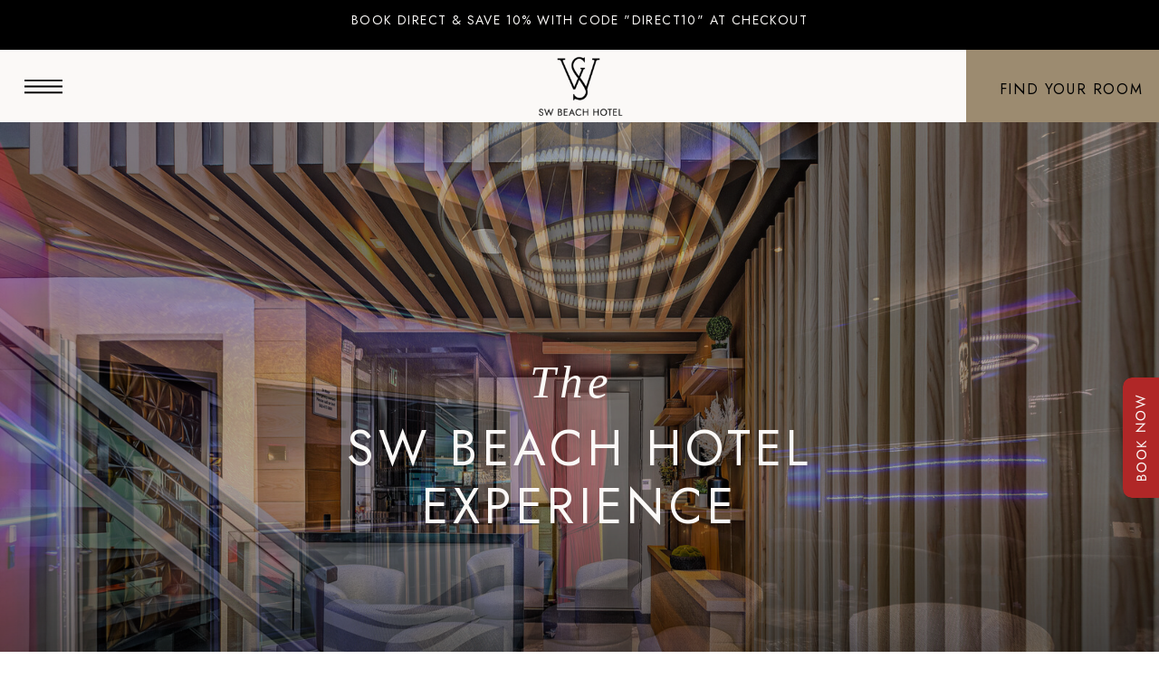

--- FILE ---
content_type: text/html; charset=UTF-8
request_url: https://swbeachhotel.com/
body_size: 25201
content:
<!DOCTYPE html>
<html class="d" lang="">
  <head>
    <meta charset="UTF-8" />
    <meta name="viewport" content="width=device-width, initial-scale=1" />
    <title>Hermosa Beach Hotel</title>
      <link rel="icon" type="image/png" href="//static.showit.co/200/cT87KyEWQwS5kEKS9ODEGQ/180610/swhotelinsta.png" />
      <link rel="preconnect" href="https://static.showit.co" />
      <link rel="canonical" href="https://swbeachhotel.com" />
      <meta property="og:image" content="https://static.showit.co/1200/cT87KyEWQwS5kEKS9ODEGQ/180610/swhotelinsta.png" />
    
    <link rel="preconnect" href="https://fonts.googleapis.com">
<link rel="preconnect" href="https://fonts.gstatic.com" crossorigin>
<link href="https://fonts.googleapis.com/css?family=Jost:regular|Fjalla+One:400|Baskervville:regular|Jost:500|Montserrat:400|Jost:600" rel="stylesheet" type="text/css"/>
    <script id="init_data" type="application/json">
      {"mobile":{"w":320,"bgFillType":"color","bgColor":"#000000:0"},"desktop":{"w":1200,"bgMediaType":"none","bgFillType":"color","bgColor":"#000000:0"},"sid":"a9y5c0aesswzrtia1t4ozq","break":768,"assetURL":"//static.showit.co","contactFormId":"180610/313516","cfAction":"aHR0cHM6Ly9jbGllbnRzZXJ2aWNlLnNob3dpdC5jby9jb250YWN0Zm9ybQ==","sgAction":"aHR0cHM6Ly9jbGllbnRzZXJ2aWNlLnNob3dpdC5jby9zb2NpYWxncmlk","blockData":[{"slug":"new-canvas-4","visible":"a","states":[],"d":{"h":55,"w":1200,"locking":{},"bgFillType":"color","bgColor":"colors-0","bgMediaType":"none"},"m":{"h":37,"w":320,"bgFillType":"color","bgColor":"colors-0","bgMediaType":"none"}},{"slug":"menu-closed-1","visible":"a","states":[],"d":{"h":80,"w":1200,"bgFillType":"color","bgColor":"colors-6","bgMediaType":"none"},"m":{"h":51,"w":320,"locking":{"side":"st"},"bgFillType":"color","bgColor":"colors-6","bgMediaType":"none"}},{"slug":"mobile-book-button","visible":"m","states":[],"d":{"h":1,"w":1200,"locking":{"side":"t","scrollOffset":1},"bgFillType":"color","bgColor":"#000000:0","bgMediaType":"none"},"m":{"h":1,"w":320,"locking":{"side":"t","scrollOffset":1},"bgFillType":"color","bgColor":"#000000:0","bgMediaType":"none"}},{"slug":"header","visible":"a","states":[],"d":{"h":818,"w":1200,"bgFillType":"color","bgColor":"colors-1","bgMediaType":"image","bgImage":{"key":"lLnS2Dd2Tcy06E_kIqN0lw/180610/a78i0940.jpg","aspect_ratio":1.5,"title":"A78I0940","type":"asset"},"bgOpacity":100,"bgPos":"cm","bgScale":"cover","bgScroll":"p"},"m":{"h":547,"w":320,"bgFillType":"color","bgColor":"colors-1","bgMediaType":"image","bgImage":{"key":"lLnS2Dd2Tcy06E_kIqN0lw/180610/a78i0940.jpg","aspect_ratio":1.5,"title":"A78I0940","type":"asset"},"bgOpacity":100,"bgPos":"cm","bgScale":"cover","bgScroll":"p"}},{"slug":"new-canvas-3","visible":"d","states":[],"d":{"h":150,"w":1200,"locking":{},"bgFillType":"color","bgColor":"colors-4","bgMediaType":"none"},"m":{"h":62,"w":320,"locking":{"side":"st"},"bgFillType":"color","bgColor":"colors-4","bgMediaType":"none"}},{"slug":"book-button","visible":"d","states":[],"d":{"h":1,"w":1200,"locking":{"side":"t","scrollOffset":1},"bgFillType":"color","bgColor":"#000000:0","bgMediaType":"none"},"m":{"h":1,"w":320,"locking":{"side":"t","scrollOffset":1},"bgFillType":"color","bgColor":"#000000:0","bgMediaType":"none"}},{"slug":"aerial-video-2","visible":"a","states":[],"d":{"h":919,"w":1200,"locking":{},"bgFillType":"color","bgColor":"colors-6","bgMediaType":"none"},"m":{"h":196,"w":320,"bgFillType":"color","bgColor":"colors-6","bgMediaType":"none"}},{"slug":"welcome-intro","visible":"a","states":[],"d":{"h":526,"w":1200,"bgFillType":"color","bgColor":"colors-6","bgMediaType":"none"},"m":{"h":370,"w":320,"bgFillType":"color","bgColor":"colors-6","bgMediaType":"none"}},{"slug":"location-1","visible":"a","states":[],"d":{"h":1962,"w":1200,"bgFillType":"color","bgColor":"colors-6","bgMediaType":"none"},"m":{"h":1255,"w":320,"bgFillType":"color","bgColor":"colors-6","bgMediaType":"none"},"ps":[{"trigger":"onscreen","type":"show"}]},{"slug":"new-canvas","visible":"d","states":[],"d":{"h":767,"w":1200,"bgFillType":"color","bgColor":"colors-7","bgMediaType":"image","bgImage":{"key":"OdX66u36TvSW-HoqLv8PbA/180610/dji_0646.jpg","aspect_ratio":1.33333,"title":"DJI_0646","type":"asset"},"bgOpacity":100,"bgPos":"lm","bgScale":"cover","bgScroll":"f"},"m":{"h":200,"w":320,"bgFillType":"color","bgColor":"colors-7","bgMediaType":"image","bgImage":{"key":"OdX66u36TvSW-HoqLv8PbA/180610/dji_0646.jpg","aspect_ratio":1.33333,"title":"DJI_0646","type":"asset"},"bgOpacity":100,"bgPos":"lm","bgScale":"cover","bgScroll":"f"}},{"slug":"new-canvas-1","visible":"d","states":[],"d":{"h":545,"w":1200,"bgFillType":"color","bgColor":"colors-7","bgMediaType":"none"},"m":{"h":482,"w":320,"bgFillType":"color","bgColor":"colors-7","bgMediaType":"none"}},{"slug":"testimonials","visible":"a","states":[{"d":{"bgFillType":"color","bgColor":"#000000:0","bgMediaType":"none"},"m":{"bgFillType":"color","bgColor":"#000000:0","bgMediaType":"none"},"slug":"view-3"},{"d":{"bgFillType":"color","bgColor":"#000000:0","bgMediaType":"none"},"m":{"bgFillType":"color","bgColor":"#000000:0","bgMediaType":"none"},"slug":"view-1"},{"d":{"bgFillType":"color","bgColor":"#000000:0","bgMediaType":"none"},"m":{"bgFillType":"color","bgColor":"#000000:0","bgMediaType":"none"},"slug":"view-1-1"},{"d":{"bgFillType":"color","bgColor":"#000000:0","bgMediaType":"none"},"m":{"bgFillType":"color","bgColor":"#000000:0","bgMediaType":"none"},"slug":"view-2"}],"d":{"h":508,"w":1200,"bgFillType":"color","bgColor":"colors-0","bgMediaType":"none"},"m":{"h":200,"w":320,"bgFillType":"color","bgColor":"colors-0","bgMediaType":"none"},"stateTrans":[{},{},{},{}]},{"slug":"instagram","visible":"a","states":[],"d":{"h":466,"w":1200,"bgFillType":"color","bgColor":"colors-7","bgMediaType":"none"},"m":{"h":196,"w":320,"bgFillType":"color","bgColor":"colors-7","bgMediaType":"none"}},{"slug":"footer","visible":"a","states":[],"d":{"h":454,"w":1200,"bgFillType":"color","bgColor":"#b0a38d","bgMediaType":"none"},"m":{"h":452,"w":320,"bgFillType":"color","bgColor":"#b0a38d","bgMediaType":"none"}},{"slug":"new-canvas-2","visible":"m","states":[],"d":{"h":400,"w":1200,"bgFillType":"color","bgColor":"#b0a38d","bgMediaType":"none"},"m":{"h":34,"w":320,"bgFillType":"color","bgColor":"#b0a38d","bgMediaType":"none"}},{"slug":"site-credits","visible":"m","states":[],"d":{"h":400,"w":1200,"bgFillType":"color","bgColor":"#b0a38d","bgMediaType":"none"},"m":{"h":63,"w":320,"bgFillType":"color","bgColor":"#b0a38d","bgMediaType":"none"}},{"slug":"open-menu","visible":"a","states":[],"d":{"h":890,"w":1200,"locking":{"side":"t"},"bgFillType":"color","bgColor":"#000000:0","bgMediaType":"none"},"m":{"h":618,"w":320,"locking":{"side":"t"},"bgFillType":"color","bgColor":"#000000:0","bgMediaType":"none"}},{"slug":"newsletter","visible":"a","states":[],"d":{"h":916,"w":1200,"locking":{"side":"t"},"bgFillType":"color","bgColor":"colors-0:50","bgMediaType":"none"},"m":{"h":600,"w":320,"locking":{"side":"t"},"bgFillType":"color","bgColor":"colors-0:50","bgMediaType":"none"}},{"slug":"new-canvas-5","visible":"a","states":[],"d":{"h":400,"w":1200,"bgFillType":"color","bgColor":"colors-7","bgMediaType":"none"},"m":{"h":200,"w":320,"bgFillType":"color","bgColor":"colors-7","bgMediaType":"none"}}],"elementData":[{"type":"text","visible":"a","id":"new-canvas-4_0","blockId":"new-canvas-4","m":{"x":38,"y":13,"w":245,"h":14,"a":0},"d":{"x":200,"y":11,"w":800,"h":22,"a":0}},{"type":"text","visible":"a","id":"new-canvas-4_1","blockId":"new-canvas-4","m":{"x":38,"y":23,"w":245,"h":9,"a":0},"d":{"x":200,"y":35,"w":800,"h":22,"a":0}},{"type":"simple","visible":"a","id":"menu-closed-1_0","blockId":"menu-closed-1","m":{"x":255,"y":0,"w":65,"h":51,"a":0},"d":{"x":987,"y":0,"w":221,"h":80,"a":0,"lockH":"r"}},{"type":"text","visible":"m","id":"menu-closed-1_1","blockId":"menu-closed-1","m":{"x":263,"y":13,"w":50,"h":32,"a":0},"d":{"x":1014,"y":34,"w":168,"h":22,"a":0,"lockH":"r"}},{"type":"text","visible":"d","id":"menu-closed-1_2","blockId":"menu-closed-1","m":{"x":105,"y":95,"w":130.2,"h":31,"a":0},"d":{"x":1019,"y":34,"w":168,"h":22,"a":0,"lockH":"r"}},{"type":"graphic","visible":"a","id":"menu-closed-1_6","blockId":"menu-closed-1","m":{"x":0,"y":3,"w":74,"h":49,"a":0},"d":{"x":533,"y":-11,"w":135,"h":113,"a":0,"gs":{"t":"fit"}},"c":{"key":"KxwSHXbdRLuGIoG72TujWA/180610/swbeachhotel-2-03.png","aspect_ratio":1.13935}},{"type":"icon","visible":"a","id":"menu-closed-1_7","blockId":"menu-closed-1","m":{"x":209,"y":7,"w":31,"h":37,"a":0},"d":{"x":-14,"y":10,"w":124,"h":61,"a":0,"lockH":"l"},"pc":[{"type":"show","block":"open-menu"}]},{"type":"simple","visible":"a","id":"mobile-book-button_0","blockId":"mobile-book-button","m":{"x":42,"y":553,"w":36,"h":109,"a":90},"d":{"x":1160,"y":417,"w":46,"h":133,"a":0,"lockH":"r"}},{"type":"text","visible":"a","id":"mobile-book-button_1","blockId":"mobile-book-button","m":{"x":8,"y":598,"w":105,"h":22,"a":0},"d":{"x":1122,"y":483,"w":104,"h":1,"a":269,"lockH":"r"}},{"type":"gallery","visible":"a","id":"header_0","blockId":"header","m":{"x":-3,"y":0,"w":323,"h":581,"a":0,"g":{"aa":5}},"d":{"x":0,"y":0,"w":1200,"h":818,"a":0,"lockH":"s","g":{"aa":4}},"imgs":[{"key":"lLnS2Dd2Tcy06E_kIqN0lw/180610/a78i0940.jpg","ar":1.5},{"key":"Xj7s_4DWTIawnS6bee60BQ/180610/a78i1150.jpg","ar":1.49986},{"key":"K8UXdAo0TX2lpYXJWyZTdQ/180610/dji_0647.jpg","ar":1.33333},{"key":"UX8SC-CaQWew-lGX-kM_rA/180610/dji_0633.jpg","ar":1.33333}],"ch":1,"gal":"simple"},{"type":"simple","visible":"a","id":"header_1","blockId":"header","m":{"x":-17,"y":0,"w":347,"h":581,"a":0},"d":{"x":0,"y":0,"w":1200,"h":818,"a":0,"lockH":"s"}},{"type":"simple","visible":"a","id":"header_2","blockId":"header","m":{"x":-18,"y":189,"w":353,"h":401,"a":0},"d":{"x":-12,"y":409,"w":1212,"h":490,"a":0,"lockH":"s"}},{"type":"text","visible":"a","id":"header_3","blockId":"header","m":{"x":38,"y":217,"w":245,"h":74,"a":0},"d":{"x":198,"y":328,"w":805,"h":99,"a":0}},{"type":"text","visible":"a","id":"header_4","blockId":"header","m":{"x":99,"y":182,"w":123,"h":41,"a":0},"d":{"x":512,"y":257,"w":177,"h":59,"a":0}},{"type":"iframe","visible":"a","id":"new-canvas-3_0","blockId":"new-canvas-3","m":{"x":-230,"y":0,"w":460,"h":68,"a":0},"d":{"x":294,"y":56,"w":667,"h":47,"a":0}},{"type":"simple","visible":"a","id":"book-button_0","blockId":"book-button","m":{"x":42,"y":553,"w":36,"h":109,"a":90},"d":{"x":1160,"y":417,"w":46,"h":133,"a":0,"lockH":"r"}},{"type":"text","visible":"a","id":"book-button_1","blockId":"book-button","m":{"x":8,"y":598,"w":105,"h":22,"a":0},"d":{"x":1122,"y":483,"w":104,"h":1,"a":269,"lockH":"r"}},{"type":"video","visible":"a","id":"aerial-video-2_0","blockId":"aerial-video-2","m":{"x":0,"y":0,"w":320,"h":179,"a":0},"d":{"x":-59,"y":81,"w":1319,"h":741,"a":0}},{"type":"simple","visible":"a","id":"aerial-video-2_1","blockId":"aerial-video-2","m":{"x":343,"y":26,"w":303,"h":58,"a":0},"d":{"x":-59,"y":81,"w":1319,"h":708,"a":0}},{"type":"text","visible":"a","id":"welcome-intro_0","blockId":"welcome-intro","m":{"x":24,"y":8,"w":273,"h":61,"a":0},"d":{"x":57,"y":145,"w":1087,"h":51,"a":0}},{"type":"graphic","visible":"a","id":"welcome-intro_1","blockId":"welcome-intro","m":{"x":137,"y":288,"w":27,"h":27,"a":0},"d":{"x":598,"y":392,"w":44,"h":43,"a":0},"c":{"key":"PF_pX_ZeTMmgiybdcHmFYA/180610/9c8b70.png","aspect_ratio":1}},{"type":"graphic","visible":"a","id":"welcome-intro_2","blockId":"welcome-intro","m":{"x":157,"y":288,"w":27,"h":27,"a":0},"d":{"x":559,"y":393,"w":44,"h":43,"a":0},"c":{"key":"PF_pX_ZeTMmgiybdcHmFYA/180610/9c8b70.png","aspect_ratio":1}},{"type":"graphic","visible":"a","id":"welcome-intro_3","blockId":"welcome-intro","m":{"x":147,"y":288,"w":27,"h":27,"a":0},"d":{"x":577,"y":389,"w":45,"h":51,"a":0},"c":{"key":"PF_pX_ZeTMmgiybdcHmFYA/180610/9c8b70.png","aspect_ratio":1}},{"type":"text","visible":"a","id":"welcome-intro_4","blockId":"welcome-intro","m":{"x":23,"y":95,"w":275,"h":183,"a":0},"d":{"x":184,"y":232,"w":833,"h":172,"a":0}},{"type":"text","visible":"d","id":"welcome-intro_5","blockId":"welcome-intro","m":{"x":356,"y":60,"w":320,"h":40,"a":0,"trIn":{"cl":"slideInLeft","d":"0.5","dl":"0"}},"d":{"x":77,"y":9,"w":1047,"h":107,"a":0,"trIn":{"cl":"slideInLeft","d":"0.5","dl":"0"}}},{"type":"graphic","visible":"a","id":"location-1_0","blockId":"location-1","m":{"x":15,"y":63,"w":291,"h":187,"a":0,"gs":{"s":100}},"d":{"x":0,"y":100,"w":574,"h":608,"a":0,"gs":{"s":50},"lockH":"ls"},"c":{"key":"RTj54nMERtGlz-PCBf93wA/180610/dji_0709-2.jpg","aspect_ratio":1.33333}},{"type":"text","visible":"a","id":"location-1_1","blockId":"location-1","m":{"x":18,"y":1108,"w":288,"h":76,"a":0},"d":{"x":121,"y":854,"w":562,"h":168,"a":0,"lockH":"l"}},{"type":"graphic","visible":"a","id":"location-1_2","blockId":"location-1","m":{"x":15,"y":460,"w":291,"h":225,"a":0},"d":{"x":746,"y":644,"w":635,"h":633,"a":0,"gs":{"s":60}},"c":{"key":"_7_eyiJpT-KswoNuDGsMoA/180610/dji_0644.jpg","aspect_ratio":1.33333}},{"type":"line","visible":"a","id":"location-1_3","blockId":"location-1","m":{"x":15,"y":47,"w":315,"a":0},"d":{"x":746,"y":1324,"w":909,"h":1,"a":0}},{"type":"text","visible":"d","id":"location-1_4","blockId":"location-1","m":{"x":175,"y":732,"w":227,"h":53,"a":0},"d":{"x":746,"y":1498,"w":315,"h":40,"a":0}},{"type":"text","visible":"a","id":"location-1_7","blockId":"location-1","m":{"x":18,"y":706,"w":285,"h":75,"a":0},"d":{"x":746,"y":1546,"w":455,"h":129,"a":0}},{"type":"text","visible":"a","id":"location-1_8","blockId":"location-1","m":{"x":18,"y":849,"w":320,"h":32,"a":0},"d":{"x":746,"y":1427,"w":325,"h":55,"a":0}},{"type":"line","visible":"a","id":"location-1_9","blockId":"location-1","m":{"x":15,"y":881,"w":320,"a":0},"d":{"x":-364,"y":1789,"w":884,"h":1,"a":0}},{"type":"graphic","visible":"a","id":"location-1_10","blockId":"location-1","m":{"x":15,"y":897,"w":291,"h":187,"a":0},"d":{"x":-153,"y":1200,"w":673,"h":566,"a":0,"gs":{"s":100}},"c":{"key":"Xj7s_4DWTIawnS6bee60BQ/180610/a78i1150.jpg","aspect_ratio":1.49986}},{"type":"text","visible":"a","id":"location-1_11","blockId":"location-1","m":{"x":18,"y":269,"w":257,"h":28,"a":0},"d":{"x":746,"y":175,"w":315,"h":44,"a":0}},{"type":"text","visible":"a","id":"location-1_14","blockId":"location-1","m":{"x":18,"y":9,"w":320,"h":38,"a":0},"d":{"x":746,"y":100,"w":325,"h":55,"a":0}},{"type":"text","visible":"m","id":"location-1_15","blockId":"location-1","m":{"x":17,"y":310,"w":288,"h":137,"a":0},"d":{"x":75,"y":938,"w":401,"h":168,"a":0,"lockH":"l"}},{"type":"text","visible":"d","id":"location-1_16","blockId":"location-1","m":{"x":102,"y":749,"w":233,"h":75,"a":0},"d":{"x":746,"y":223,"w":484,"h":168,"a":0}},{"type":"line","visible":"d","id":"location-1_17","blockId":"location-1","m":{"x":0,"y":811,"w":320,"h":0,"a":0},"d":{"x":-495,"y":750,"w":1069,"h":1,"a":0,"lockH":"ls"}},{"type":"simple","visible":"a","id":"new-canvas_0","blockId":"new-canvas","m":{"x":0,"y":59,"w":208,"h":83,"a":0},"d":{"x":0,"y":296,"w":777,"h":267,"a":0,"lockH":"l"}},{"type":"button","visible":"a","id":"new-canvas_1","blockId":"new-canvas","m":{"x":80,"y":79,"w":160,"h":41.6,"a":0},"d":{"x":132,"y":486,"w":180,"h":49,"a":0,"lockH":"l"}},{"type":"text","visible":"a","id":"new-canvas_2","blockId":"new-canvas","m":{"x":10,"y":374,"w":294,"h":75,"a":0},"d":{"x":129,"y":373,"w":542,"h":104,"a":0,"lockH":"l"}},{"type":"text","visible":"a","id":"new-canvas_3","blockId":"new-canvas","m":{"x":10,"y":499,"w":169,"h":53,"a":0},"d":{"x":132,"y":331,"w":468,"h":53,"a":0,"lockH":"l"}},{"type":"text","visible":"a","id":"new-canvas-1_0","blockId":"new-canvas-1","m":{"x":10,"y":374,"w":294,"h":75,"a":0},"d":{"x":400,"y":76,"w":401,"h":54,"a":0}},{"type":"graphic","visible":"a","id":"new-canvas-1_1","blockId":"new-canvas-1","m":{"x":80,"y":0,"w":110,"h":200,"a":0},"d":{"x":-55,"y":167,"w":403,"h":283,"a":0},"c":{"key":"AUpInGVxRjKnQQ9zbLp8UQ/180610/a78i1026-2.jpg","aspect_ratio":1.5}},{"type":"simple","visible":"a","id":"new-canvas-1_2","blockId":"new-canvas-1","m":{"x":48,"y":72,"w":224,"h":337.4,"a":0},"d":{"x":169,"y":186,"w":203,"h":38,"a":0}},{"type":"graphic","visible":"a","id":"new-canvas-1_3","blockId":"new-canvas-1","m":{"x":0,"y":0,"w":80,"h":200,"a":0},"d":{"x":381,"y":167,"w":403,"h":283,"a":0},"c":{"key":"jSKEVi1pQr6Yec5KpAIgHQ/180610/dji_0620.jpg","aspect_ratio":1.33333}},{"type":"text","visible":"a","id":"new-canvas-1_4","blockId":"new-canvas-1","m":{"x":95,"y":85,"w":130.2,"h":31,"a":0},"d":{"x":189,"y":193,"w":248,"h":39,"a":0}},{"type":"simple","visible":"a","id":"new-canvas-1_5","blockId":"new-canvas-1","m":{"x":48,"y":72,"w":224,"h":337.4,"a":0},"d":{"x":590,"y":186,"w":218,"h":38,"a":0}},{"type":"graphic","visible":"a","id":"new-canvas-1_6","blockId":"new-canvas-1","m":{"x":190,"y":0,"w":130,"h":200,"a":0},"d":{"x":818,"y":167,"w":403,"h":283,"a":0,"gs":{"s":0}},"c":{"key":"TOHNl2CtQD2T4RqRCJZDuQ/180610/a78i1025-2.jpg","aspect_ratio":1.5}},{"type":"simple","visible":"a","id":"new-canvas-1_7","blockId":"new-canvas-1","m":{"x":48,"y":72,"w":224,"h":337.4,"a":0},"d":{"x":1032,"y":186,"w":212,"h":38,"a":0}},{"type":"text","visible":"a","id":"new-canvas-1_8","blockId":"new-canvas-1","m":{"x":95,"y":85,"w":130.2,"h":31,"a":0},"d":{"x":609,"y":193,"w":225,"h":39,"a":0}},{"type":"text","visible":"a","id":"new-canvas-1_9","blockId":"new-canvas-1","m":{"x":95,"y":85,"w":130.2,"h":31,"a":0},"d":{"x":1054,"y":193,"w":201,"h":39,"a":0}},{"type":"text","visible":"a","id":"testimonials_0","blockId":"testimonials","m":{"x":0,"y":30,"w":320,"h":54,"a":0},"d":{"x":446,"y":71,"w":325,"h":55,"a":0}},{"type":"text","visible":"a","id":"testimonials_view-3_0","blockId":"testimonials","m":{"x":0,"y":164,"w":320,"h":27,"a":0},"d":{"x":446,"y":346,"w":325,"h":55,"a":0}},{"type":"text","visible":"d","id":"testimonials_view-3_1","blockId":"testimonials","m":{"x":46,"y":65,"w":228,"h":83,"a":0},"d":{"x":212,"y":163,"w":777,"h":163,"a":0}},{"type":"text","visible":"m","id":"testimonials_view-3_2","blockId":"testimonials","m":{"x":47,"y":69,"w":226,"h":83,"a":0},"d":{"x":222,"y":173,"w":777,"h":163,"a":0}},{"type":"text","visible":"a","id":"testimonials_view-1_0","blockId":"testimonials","m":{"x":44,"y":65,"w":230,"h":81,"a":0},"d":{"x":238,"y":167,"w":724,"h":163,"a":0}},{"type":"text","visible":"a","id":"testimonials_view-1_1","blockId":"testimonials","m":{"x":0,"y":164,"w":320,"h":28,"a":0},"d":{"x":446,"y":346,"w":325,"h":55,"a":0}},{"type":"text","visible":"a","id":"testimonials_view-1-1_0","blockId":"testimonials","m":{"x":44,"y":65,"w":230,"h":81,"a":0},"d":{"x":238,"y":167,"w":724,"h":163,"a":0}},{"type":"text","visible":"a","id":"testimonials_view-1-1_1","blockId":"testimonials","m":{"x":0,"y":164,"w":320,"h":28,"a":0},"d":{"x":446,"y":346,"w":325,"h":55,"a":0}},{"type":"text","visible":"m","id":"testimonials_view-2_0","blockId":"testimonials","m":{"x":0,"y":164,"w":320,"h":22,"a":0},"d":{"x":446,"y":346,"w":325,"h":55,"a":0}},{"type":"text","visible":"a","id":"testimonials_view-2_1","blockId":"testimonials","m":{"x":41,"y":60,"w":238,"h":94,"a":0},"d":{"x":198,"y":161,"w":804,"h":163,"a":0}},{"type":"text","visible":"d","id":"testimonials_view-2_2","blockId":"testimonials","m":{"x":51,"y":75,"w":237,"h":94,"a":0},"d":{"x":208,"y":171,"w":804,"h":163,"a":0}},{"type":"icon","visible":"a","id":"testimonials_2","blockId":"testimonials","m":{"x":14,"y":75,"w":14,"h":45,"a":180},"d":{"x":40,"y":233,"w":30,"h":43,"a":180}},{"type":"icon","visible":"a","id":"testimonials_3","blockId":"testimonials","m":{"x":290,"y":75,"w":14,"h":45,"a":0},"d":{"x":1126,"y":233,"w":30,"h":43,"a":0}},{"type":"text","visible":"a","id":"instagram_0","blockId":"instagram","m":{"x":0,"y":29,"w":320,"h":19,"a":0},"d":{"x":474,"y":70,"w":252,"h":49,"a":0}},{"type":"line","visible":"a","id":"instagram_1","blockId":"instagram","m":{"x":-148,"y":33,"w":231,"a":0},"d":{"x":752,"y":88,"w":1095,"h":1,"a":0}},{"type":"line","visible":"a","id":"instagram_2","blockId":"instagram","m":{"x":234,"y":32,"w":320,"a":0},"d":{"x":752,"y":83,"w":1095,"h":1,"a":0}},{"type":"line","visible":"a","id":"instagram_3","blockId":"instagram","m":{"x":-237,"y":38,"w":320,"a":0},"d":{"x":-652,"y":88,"w":1095,"h":1,"a":0,"lockH":"ls"}},{"type":"line","visible":"a","id":"instagram_4","blockId":"instagram","m":{"x":234,"y":37,"w":320,"a":0},"d":{"x":-652,"y":83,"w":1095,"h":1,"a":0,"lockH":"ls"}},{"type":"social","visible":"a","id":"instagram_5","blockId":"instagram","m":{"x":-1,"y":62,"w":321,"h":101,"a":0},"d":{"x":-53,"y":153,"w":1306,"h":251,"a":0}},{"type":"graphic","visible":"a","id":"footer_0","blockId":"footer","m":{"x":19,"y":21,"w":108,"h":108,"a":0},"d":{"x":-25,"y":22,"w":247,"h":219,"a":0,"gs":{"t":"cover"}},"c":{"key":"KxwSHXbdRLuGIoG72TujWA/180610/swbeachhotel-2-03.png","aspect_ratio":1.13935}},{"type":"text","visible":"a","id":"footer_2","blockId":"footer","m":{"x":30,"y":141,"w":129,"h":25,"a":0},"d":{"x":518,"y":190,"w":161,"h":39,"a":0}},{"type":"text","visible":"d","id":"footer_3","blockId":"footer","m":{"x":47,"y":301,"w":53,"h":23,"a":0},"d":{"x":883,"y":71,"w":68,"h":23,"a":0}},{"type":"text","visible":"d","id":"footer_4","blockId":"footer","m":{"x":0,"y":390,"w":320,"h":44,"a":0},"d":{"x":225,"y":410,"w":750,"h":26,"a":0}},{"type":"text","visible":"a","id":"footer_5","blockId":"footer","m":{"x":30,"y":170,"w":228,"h":21,"a":0},"d":{"x":518,"y":147,"w":228,"h":23,"a":0}},{"type":"text","visible":"d","id":"footer_6","blockId":"footer","m":{"x":41,"y":246,"w":73,"h":23,"a":0},"d":{"x":883,"y":111,"w":80,"h":23,"a":0}},{"type":"text","visible":"d","id":"footer_7","blockId":"footer","m":{"x":40,"y":89,"w":183,"h":41,"a":0},"d":{"x":518,"y":71,"w":202,"h":60,"a":0}},{"type":"text","visible":"d","id":"footer_8","blockId":"footer","m":{"x":-141,"y":186,"w":85,"h":23,"a":0},"d":{"x":1047,"y":71,"w":89,"h":23,"a":0}},{"type":"text","visible":"d","id":"footer_9","blockId":"footer","m":{"x":41,"y":284,"w":53,"h":23,"a":0},"d":{"x":883,"y":190,"w":80,"h":23,"a":0}},{"type":"text","visible":"d","id":"footer_10","blockId":"footer","m":{"x":41,"y":128,"w":73,"h":24,"a":0},"d":{"x":883,"y":150,"w":89,"h":23,"a":0}},{"type":"text","visible":"m","id":"footer_11","blockId":"footer","m":{"x":30,"y":194,"w":212,"h":21,"a":0},"d":{"x":4,"y":235,"w":202,"h":65,"a":0}},{"type":"text","visible":"d","id":"footer_12","blockId":"footer","m":{"x":-141,"y":186,"w":85,"h":23,"a":0},"d":{"x":1047,"y":111,"w":89,"h":23,"a":0}},{"type":"text","visible":"d","id":"footer_13","blockId":"footer","m":{"x":-141,"y":251,"w":71,"h":23,"a":0},"d":{"x":1047,"y":150,"w":159,"h":23,"a":0}},{"type":"icon","visible":"d","id":"footer_14","blockId":"footer","m":{"x":203,"y":28,"w":31,"h":25,"a":0},"d":{"x":1068,"y":300,"w":25,"h":27,"a":0}},{"type":"icon","visible":"d","id":"footer_15","blockId":"footer","m":{"x":170,"y":22,"w":29,"h":31,"a":0},"d":{"x":1001,"y":300,"w":25,"h":27,"a":0}},{"type":"icon","visible":"d","id":"footer_16","blockId":"footer","m":{"x":234,"y":25,"w":27,"h":31,"a":0},"d":{"x":1035,"y":300,"w":25,"h":27,"a":0}},{"type":"text","visible":"m","id":"footer_17","blockId":"footer","m":{"x":30,"y":286,"w":113,"h":23,"a":0},"d":{"x":883,"y":71,"w":68,"h":23,"a":0}},{"type":"text","visible":"m","id":"footer_18","blockId":"footer","m":{"x":30,"y":312,"w":113,"h":23,"a":0},"d":{"x":883,"y":71,"w":68,"h":23,"a":0}},{"type":"text","visible":"m","id":"footer_19","blockId":"footer","m":{"x":30,"y":260,"w":113,"h":23,"a":0},"d":{"x":883,"y":71,"w":68,"h":23,"a":0}},{"type":"simple","visible":"a","id":"footer_20","blockId":"footer","m":{"x":30,"y":366,"w":131,"h":31,"a":0},"d":{"x":508,"y":284,"w":171,"h":43,"a":0}},{"type":"text","visible":"a","id":"footer_21","blockId":"footer","m":{"x":46,"y":374,"w":100,"h":19,"a":0},"d":{"x":536,"y":296,"w":115,"h":24,"a":0}},{"type":"text","visible":"m","id":"new-canvas-2_0","blockId":"new-canvas-2","m":{"x":30,"y":4,"w":236,"h":23,"a":0},"d":{"x":225,"y":410,"w":750,"h":26,"a":0},"pc":[{"type":"show","block":"site-credits"}]},{"type":"text","visible":"m","id":"site-credits_0","blockId":"site-credits","m":{"x":30,"y":12,"w":231,"h":34,"a":0},"d":{"x":225,"y":410,"w":750,"h":26,"a":0}},{"type":"icon","visible":"a","id":"site-credits_1","blockId":"site-credits","m":{"x":288,"y":10,"w":19,"h":19,"a":0},"d":{"x":550,"y":150,"w":100,"h":100,"a":0},"pc":[{"type":"hide","block":"site-credits"}]},{"type":"simple","visible":"a","id":"open-menu_0","blockId":"open-menu","m":{"x":0,"y":0,"w":257,"h":655,"a":0,"o":95},"d":{"x":0,"y":0,"w":674,"h":1115,"a":0,"o":97,"trIn":{"cl":"slideInLeft","d":"0.5","dl":"0"},"lockH":"l"}},{"type":"text","visible":"a","id":"open-menu_1","blockId":"open-menu","m":{"x":26,"y":343,"w":130,"h":31,"a":0},"d":{"x":59,"y":362,"w":222,"h":49,"a":0,"trIn":{"cl":"slideInLeft","d":"0.5","dl":"0"},"lockH":"l"}},{"type":"text","visible":"a","id":"open-menu_2","blockId":"open-menu","m":{"x":26,"y":299,"w":274,"h":31,"a":0},"d":{"x":59,"y":582,"w":552,"h":49,"a":0,"trIn":{"cl":"slideInLeft","d":"0.5","dl":"0"},"lockH":"l"}},{"type":"text","visible":"a","id":"open-menu_3","blockId":"open-menu","m":{"x":26,"y":167,"w":274,"h":31,"a":0},"d":{"x":60,"y":216,"w":524,"h":49,"a":0,"trIn":{"cl":"slideInLeft","d":"0.5","dl":"0"},"lockH":"l"}},{"type":"icon","visible":"a","id":"open-menu_4","blockId":"open-menu","m":{"x":213,"y":15,"w":32,"h":26,"a":0},"d":{"x":583,"y":18,"w":50,"h":58,"a":0,"trIn":{"cl":"slideInLeft","d":"0.5","dl":"0"},"lockH":"l"},"pc":[{"type":"hide","block":"open-menu"}]},{"type":"text","visible":"a","id":"open-menu_5","blockId":"open-menu","m":{"x":20,"y":35,"w":231,"h":31,"a":0},"d":{"x":59,"y":69,"w":444,"h":49,"a":0,"trIn":{"cl":"slideInLeft","d":"0.5","dl":"0"},"lockH":"l"}},{"type":"text","visible":"a","id":"open-menu_7","blockId":"open-menu","m":{"x":24,"y":211,"w":130,"h":31,"a":0},"d":{"x":59,"y":289,"w":444,"h":49,"a":0,"trIn":{"cl":"slideInLeft","d":"0.5","dl":"0"},"lockH":"l"}},{"type":"icon","visible":"a","id":"open-menu_8","blockId":"open-menu","m":{"x":26,"y":410,"w":26,"h":25,"a":0},"d":{"x":59,"y":722,"w":42,"h":38,"a":0,"trIn":{"cl":"slideInLeft","d":"0.5","dl":"0"},"lockH":"l"}},{"type":"text","visible":"a","id":"open-menu_9","blockId":"open-menu","m":{"x":65,"y":525,"w":73,"h":24,"a":0},"d":{"x":356,"y":797,"w":89,"h":23,"a":0,"trIn":{"cl":"slideInLeft","d":"0.5","dl":"0"},"lockH":"l"}},{"type":"text","visible":"a","id":"open-menu_10","blockId":"open-menu","m":{"x":62,"y":492,"w":129,"h":25,"a":0},"d":{"x":356,"y":749,"w":161,"h":22,"a":0,"trIn":{"cl":"slideInLeft","d":"0.5","dl":"0"},"lockH":"l"}},{"type":"text","visible":"a","id":"open-menu_11","blockId":"open-menu","m":{"x":62,"y":465,"w":188,"h":21,"a":0},"d":{"x":356,"y":722,"w":228,"h":23,"a":0,"trIn":{"cl":"slideInLeft","d":"0.5","dl":"0"},"lockH":"l"}},{"type":"text","visible":"a","id":"open-menu_12","blockId":"open-menu","m":{"x":62,"y":405,"w":183,"h":41,"a":0},"d":{"x":106,"y":722,"w":202,"h":60,"a":0,"trIn":{"cl":"slideInLeft","d":"0.5","dl":"0"},"lockH":"l"}},{"type":"text","visible":"a","id":"open-menu_13","blockId":"open-menu","m":{"x":20,"y":79,"w":231,"h":31,"a":0},"d":{"x":59,"y":509,"w":524,"h":49,"a":0,"trIn":{"cl":"slideInLeft","d":"0.5","dl":"0"},"lockH":"l"}},{"type":"text","visible":"a","id":"open-menu_14","blockId":"open-menu","m":{"x":20,"y":123,"w":280,"h":31,"a":0},"d":{"x":59,"y":142,"w":621,"h":49,"a":0,"trIn":{"cl":"slideInLeft","d":"0.5","dl":"0"},"lockH":"l"}},{"type":"text","visible":"a","id":"open-menu_15","blockId":"open-menu","m":{"x":26,"y":255,"w":130,"h":31,"a":0},"d":{"x":53,"y":435,"w":444,"h":49,"a":0,"trIn":{"cl":"slideInLeft","d":"0.5","dl":"0"},"lockH":"l"}},{"type":"iframe","visible":"a","id":"newsletter_0","blockId":"newsletter","m":{"x":24,"y":113,"w":272,"h":375,"a":0},"d":{"x":259,"y":173,"w":683,"h":642,"a":0}},{"type":"icon","visible":"a","id":"newsletter_1","blockId":"newsletter","m":{"x":264,"y":113,"w":25,"h":29,"a":0},"d":{"x":902,"y":194,"w":26,"h":32,"a":0},"pc":[{"type":"hide","block":"newsletter"}]}]}
    </script>
    <link
      rel="stylesheet"
      type="text/css"
      href="https://cdnjs.cloudflare.com/ajax/libs/animate.css/3.4.0/animate.min.css"
    />
    <script
      id="si-jquery"
      src="https://ajax.googleapis.com/ajax/libs/jquery/3.5.1/jquery.min.js"
    ></script>
    		
		<script src="//lib.showit.co/engine/2.6.4/showit-lib.min.js"></script>
		<script src="//lib.showit.co/engine/2.6.4/showit.min.js"></script>

    <script>
      
      function initPage(){
      
      }
    </script>
    <link rel="stylesheet" type="text/css" href="//lib.showit.co/engine/2.6.4/showit.css" />
    <style id="si-page-css">
      html.m {background-color:rgba(0,0,0,0);}
html.d {background-color:rgba(0,0,0,0);}
.d .se:has(.st-primary) {border-radius:10px;box-shadow:none;opacity:1;overflow:hidden;transition-duration:0.5s;}
.d .st-primary {padding:10px 14px 10px 14px;border-width:0px;border-color:rgba(0,0,0,1);background-color:rgba(0,0,0,1);background-image:none;border-radius:inherit;transition-duration:0.5s;}
.d .st-primary span {color:rgba(255,255,255,1);font-family:'Montserrat';font-weight:400;font-style:normal;font-size:14px;text-align:center;text-transform:uppercase;letter-spacing:0.1em;line-height:1.8;transition-duration:0.5s;}
.d .se:has(.st-primary:hover), .d .se:has(.trigger-child-hovers:hover .st-primary) {}
.d .st-primary.se-button:hover, .d .trigger-child-hovers:hover .st-primary.se-button {background-color:rgba(0,0,0,1);background-image:none;transition-property:background-color,background-image;}
.d .st-primary.se-button:hover span, .d .trigger-child-hovers:hover .st-primary.se-button span {}
.m .se:has(.st-primary) {border-radius:10px;box-shadow:none;opacity:1;overflow:hidden;}
.m .st-primary {padding:10px 14px 10px 14px;border-width:0px;border-color:rgba(0,0,0,1);background-color:rgba(0,0,0,1);background-image:none;border-radius:inherit;}
.m .st-primary span {color:rgba(255,255,255,1);font-family:'Montserrat';font-weight:400;font-style:normal;font-size:12px;text-align:center;text-transform:uppercase;letter-spacing:0.1em;line-height:1.8;}
.d .se:has(.st-secondary) {border-radius:10px;box-shadow:none;opacity:1;overflow:hidden;transition-duration:0.5s;}
.d .st-secondary {padding:10px 14px 10px 14px;border-width:2px;border-color:rgba(0,0,0,1);background-color:rgba(0,0,0,0);background-image:none;border-radius:inherit;transition-duration:0.5s;}
.d .st-secondary span {color:rgba(0,0,0,1);font-family:'Montserrat';font-weight:400;font-style:normal;font-size:14px;text-align:center;text-transform:uppercase;letter-spacing:0.1em;line-height:1.8;transition-duration:0.5s;}
.d .se:has(.st-secondary:hover), .d .se:has(.trigger-child-hovers:hover .st-secondary) {}
.d .st-secondary.se-button:hover, .d .trigger-child-hovers:hover .st-secondary.se-button {border-color:rgba(0,0,0,0.7);background-color:rgba(0,0,0,0);background-image:none;transition-property:border-color,background-color,background-image;}
.d .st-secondary.se-button:hover span, .d .trigger-child-hovers:hover .st-secondary.se-button span {color:rgba(0,0,0,0.7);transition-property:color;}
.m .se:has(.st-secondary) {border-radius:10px;box-shadow:none;opacity:1;overflow:hidden;}
.m .st-secondary {padding:10px 14px 10px 14px;border-width:2px;border-color:rgba(0,0,0,1);background-color:rgba(0,0,0,0);background-image:none;border-radius:inherit;}
.m .st-secondary span {color:rgba(0,0,0,1);font-family:'Montserrat';font-weight:400;font-style:normal;font-size:12px;text-align:center;text-transform:uppercase;letter-spacing:0.1em;line-height:1.8;}
.d .st-d-title {color:rgba(0,0,0,1);line-height:1.2;letter-spacing:0em;font-size:54px;text-align:left;font-family:'Montserrat';font-weight:400;font-style:normal;}
.d .st-d-title.se-rc a {color:rgba(0,0,0,1);}
.d .st-d-title.se-rc a:hover {text-decoration:underline;color:rgba(0,0,0,1);opacity:0.8;}
.m .st-m-title {color:rgba(0,0,0,1);line-height:1.2;letter-spacing:0em;font-size:36px;text-align:left;font-family:'Montserrat';font-weight:400;font-style:normal;}
.m .st-m-title.se-rc a {color:rgba(0,0,0,1);}
.m .st-m-title.se-rc a:hover {text-decoration:underline;color:rgba(0,0,0,1);opacity:0.8;}
.d .st-d-heading {color:rgba(25,25,26,1);line-height:1.2;letter-spacing:0em;font-size:34px;text-align:center;font-family:'Fjalla One';font-weight:400;font-style:normal;}
.d .st-d-heading.se-rc a {color:rgba(25,25,26,1);}
.d .st-d-heading.se-rc a:hover {text-decoration:underline;color:rgba(25,25,26,1);opacity:0.8;}
.m .st-m-heading {color:rgba(25,25,26,1);line-height:1.2;letter-spacing:0em;font-size:26px;text-align:center;font-family:'Fjalla One';font-weight:400;font-style:normal;}
.m .st-m-heading.se-rc a {color:rgba(25,25,26,1);}
.m .st-m-heading.se-rc a:hover {text-decoration:underline;color:rgba(25,25,26,1);opacity:0.8;}
.d .st-d-subheading {color:rgba(25,25,26,1);text-transform:uppercase;line-height:1.8;letter-spacing:0.1em;font-size:14px;text-align:center;font-family:'Montserrat';font-weight:400;font-style:normal;}
.d .st-d-subheading.se-rc a {color:rgba(25,25,26,1);}
.d .st-d-subheading.se-rc a:hover {text-decoration:underline;color:rgba(25,25,26,1);opacity:0.8;}
.m .st-m-subheading {color:rgba(25,25,26,1);text-transform:uppercase;line-height:1.8;letter-spacing:0.1em;font-size:12px;text-align:center;font-family:'Montserrat';font-weight:400;font-style:normal;}
.m .st-m-subheading.se-rc a {color:rgba(25,25,26,1);}
.m .st-m-subheading.se-rc a:hover {text-decoration:underline;color:rgba(25,25,26,1);opacity:0.8;}
.d .st-d-paragraph {color:rgba(25,25,26,1);line-height:1.8;letter-spacing:0em;font-size:16px;text-align:left;font-family:'Baskervville';font-weight:400;font-style:normal;}
.d .st-d-paragraph.se-rc a {color:rgba(25,25,26,1);}
.d .st-d-paragraph.se-rc a:hover {text-decoration:underline;color:rgba(25,25,26,1);opacity:0.8;}
.m .st-m-paragraph {color:rgba(25,25,26,1);line-height:1.8;letter-spacing:0em;font-size:16px;text-align:justify;font-family:'Lato';font-weight:300;font-style:normal;}
.m .st-m-paragraph.se-rc a {color:rgba(25,25,26,1);}
.m .st-m-paragraph.se-rc a:hover {text-decoration:underline;color:rgba(25,25,26,1);opacity:0.8;}
.sib-new-canvas-4 {z-index:10;}
.m .sib-new-canvas-4 {height:37px;}
.d .sib-new-canvas-4 {height:55px;}
.m .sib-new-canvas-4 .ss-bg {background-color:rgba(0,0,0,1);}
.d .sib-new-canvas-4 .ss-bg {background-color:rgba(0,0,0,1);}
.d .sie-new-canvas-4_0:hover {opacity:1;transition-duration:0.5s;transition-property:opacity;}
.m .sie-new-canvas-4_0:hover {opacity:1;transition-duration:0.5s;transition-property:opacity;}
.d .sie-new-canvas-4_0 {left:200px;top:11px;width:800px;height:22px;transition-duration:0.5s;transition-property:opacity;}
.m .sie-new-canvas-4_0 {left:38px;top:13px;width:245px;height:14px;transition-duration:0.5s;transition-property:opacity;}
.d .sie-new-canvas-4_0-text:hover {color:rgba(255,255,255,1);}
.m .sie-new-canvas-4_0-text:hover {color:rgba(255,255,255,1);}
.d .sie-new-canvas-4_0-text {color:rgba(251,249,247,1);text-transform:uppercase;line-height:1.6;letter-spacing:0.1em;font-size:14px;text-align:center;font-family:'Jost';font-weight:400;font-style:normal;transition-duration:0.5s;transition-property:color;}
.m .sie-new-canvas-4_0-text {color:rgba(251,249,247,1);text-transform:uppercase;line-height:1.6;font-size:8px;text-align:center;font-family:'Jost';font-weight:400;font-style:normal;transition-duration:0.5s;transition-property:color;}
.d .sie-new-canvas-4_1:hover {opacity:1;transition-duration:0.5s;transition-property:opacity;}
.m .sie-new-canvas-4_1:hover {opacity:1;transition-duration:0.5s;transition-property:opacity;}
.d .sie-new-canvas-4_1 {left:200px;top:35px;width:800px;height:22px;transition-duration:0.5s;transition-property:opacity;}
.m .sie-new-canvas-4_1 {left:38px;top:23px;width:245px;height:9px;transition-duration:0.5s;transition-property:opacity;}
.d .sie-new-canvas-4_1-text:hover {color:rgba(255,255,255,1);}
.m .sie-new-canvas-4_1-text:hover {color:rgba(255,255,255,1);}
.d .sie-new-canvas-4_1-text {color:rgba(251,249,247,1);text-transform:uppercase;line-height:1.6;letter-spacing:0.1em;font-size:7px;text-align:center;font-family:'Jost';font-weight:400;font-style:normal;transition-duration:0.5s;transition-property:color;}
.m .sie-new-canvas-4_1-text {color:rgba(251,249,247,1);text-transform:uppercase;line-height:1.6;font-size:5px;text-align:center;font-family:'Jost';font-weight:400;font-style:normal;transition-duration:0.5s;transition-property:color;}
.sib-menu-closed-1 {z-index:10;}
.m .sib-menu-closed-1 {height:51px;}
.d .sib-menu-closed-1 {height:80px;}
.m .sib-menu-closed-1 .ss-bg {background-color:rgba(251,249,247,1);}
.d .sib-menu-closed-1 .ss-bg {background-color:rgba(251,249,247,1);}
.d .sie-menu-closed-1_0 {left:987px;top:0px;width:221px;height:80px;}
.m .sie-menu-closed-1_0 {left:255px;top:0px;width:65px;height:51px;}
.d .sie-menu-closed-1_0 .se-simple:hover {}
.m .sie-menu-closed-1_0 .se-simple:hover {}
.d .sie-menu-closed-1_0 .se-simple {background-color:rgba(156,139,112,1);}
.m .sie-menu-closed-1_0 .se-simple {background-color:rgba(156,139,112,1);}
.d .sie-menu-closed-1_1:hover {opacity:1;transition-duration:0.5s;transition-property:opacity;}
.m .sie-menu-closed-1_1:hover {opacity:1;transition-duration:0.5s;transition-property:opacity;}
.d .sie-menu-closed-1_1 {left:1014px;top:34px;width:168px;height:22px;display:none;transition-duration:0.5s;transition-property:opacity;}
.m .sie-menu-closed-1_1 {left:263px;top:13px;width:50px;height:32px;transition-duration:0.5s;transition-property:opacity;}
.d .sie-menu-closed-1_1-text:hover {color:rgba(255,255,255,1);}
.m .sie-menu-closed-1_1-text:hover {color:rgba(255,255,255,1);}
.d .sie-menu-closed-1_1-text {color:rgba(0,0,0,1);text-transform:uppercase;letter-spacing:0.1em;font-size:16px;font-family:'Jost';font-weight:400;font-style:normal;transition-duration:0.5s;transition-property:color;}
.m .sie-menu-closed-1_1-text {text-transform:uppercase;line-height:1.3;font-size:10px;font-family:'Jost';font-weight:400;font-style:normal;transition-duration:0.5s;transition-property:color;}
.d .sie-menu-closed-1_2:hover {opacity:1;transition-duration:0.5s;transition-property:opacity;}
.m .sie-menu-closed-1_2:hover {opacity:1;transition-duration:0.5s;transition-property:opacity;}
.d .sie-menu-closed-1_2 {left:1019px;top:34px;width:168px;height:22px;transition-duration:0.5s;transition-property:opacity;}
.m .sie-menu-closed-1_2 {left:105px;top:95px;width:130.2px;height:31px;display:none;transition-duration:0.5s;transition-property:opacity;}
.d .sie-menu-closed-1_2-text:hover {color:rgba(255,255,255,1);}
.m .sie-menu-closed-1_2-text:hover {color:rgba(255,255,255,1);}
.d .sie-menu-closed-1_2-text {color:rgba(0,0,0,1);text-transform:uppercase;letter-spacing:0.1em;font-size:16px;font-family:'Jost';font-weight:400;font-style:normal;transition-duration:0.5s;transition-property:color;}
.m .sie-menu-closed-1_2-text {transition-duration:0.5s;transition-property:color;}
.d .sie-menu-closed-1_6 {left:533px;top:-11px;width:135px;height:113px;}
.m .sie-menu-closed-1_6 {left:0px;top:3px;width:74px;height:49px;}
.d .sie-menu-closed-1_6 .se-img {background-repeat:no-repeat;background-size:contain;background-position:50%;border-radius:inherit;}
.m .sie-menu-closed-1_6 .se-img {background-repeat:no-repeat;background-size:cover;background-position:50% 50%;border-radius:inherit;}
.d .sie-menu-closed-1_7:hover {opacity:1;transition-duration:0.5s;transition-property:opacity;}
.m .sie-menu-closed-1_7:hover {opacity:1;transition-duration:0.5s;transition-property:opacity;}
.d .sie-menu-closed-1_7 {left:-14px;top:10px;width:124px;height:61px;transition-duration:0.5s;transition-property:opacity;}
.m .sie-menu-closed-1_7 {left:209px;top:7px;width:31px;height:37px;transition-duration:0.5s;transition-property:opacity;}
.d .sie-menu-closed-1_7 svg {fill:rgba(0,0,0,1);transition-duration:0.5s;transition-property:fill;}
.m .sie-menu-closed-1_7 svg {fill:rgba(0,0,0,1);transition-duration:0.5s;transition-property:fill;}
.d .sie-menu-closed-1_7 svg:hover {fill:rgba(156,139,112,1);}
.m .sie-menu-closed-1_7 svg:hover {fill:rgba(156,139,112,1);}
.sib-mobile-book-button {z-index:20;}
.m .sib-mobile-book-button {height:1px;}
.d .sib-mobile-book-button {height:1px;display:none;}
.m .sib-mobile-book-button .ss-bg {background-color:rgba(0,0,0,0);}
.d .sib-mobile-book-button .ss-bg {background-color:rgba(0,0,0,0);}
.d .sie-mobile-book-button_0:hover {opacity:1;transition-duration:0.5s;transition-property:opacity;}
.m .sie-mobile-book-button_0:hover {opacity:1;transition-duration:0.5s;transition-property:opacity;}
.d .sie-mobile-book-button_0 {left:1160px;top:417px;width:46px;height:133px;border-radius:10px 0px 0px 10px;transition-duration:0.5s;transition-property:opacity;}
.m .sie-mobile-book-button_0 {left:42px;top:553px;width:36px;height:109px;border-radius:5px 0px 0px 5px;transition-duration:0.5s;transition-property:opacity;}
.d .sie-mobile-book-button_0 .se-simple:hover {background-color:rgba(135,2,2,1);}
.m .sie-mobile-book-button_0 .se-simple:hover {background-color:rgba(135,2,2,1);}
.d .sie-mobile-book-button_0 .se-simple {background-color:rgba(176,39,39,1);transition-duration:0.5s;transition-property:background-color;border-radius:inherit;}
.m .sie-mobile-book-button_0 .se-simple {background-color:rgba(176,39,39,1);transition-duration:0.5s;transition-property:background-color;border-radius:inherit;}
.d .sie-mobile-book-button_1 {left:1122px;top:483px;width:104px;height:1px;}
.m .sie-mobile-book-button_1 {left:8px;top:598px;width:105px;height:22px;}
.d .sie-mobile-book-button_1-text {color:rgba(251,249,247,1);text-transform:uppercase;line-height:1;letter-spacing:0.12em;font-size:15px;font-family:'Jost';font-weight:400;font-style:normal;}
.m .sie-mobile-book-button_1-text {color:rgba(255,255,255,1);text-transform:uppercase;font-size:12px;font-family:'Jost';font-weight:400;font-style:normal;}
.m .sib-header {height:547px;}
.d .sib-header {height:818px;}
.m .sib-header .ss-bg {background-color:rgba(25,25,26,1);}
.d .sib-header .ss-bg {background-color:rgba(25,25,26,1);}
.d .sie-header_0 {left:0px;top:0px;width:1200px;height:818px;}
.m .sie-header_0 {left:-3px;top:0px;width:323px;height:581px;}
.sie-header_0 img {border:none;}
.d .sie-header_0 .se-img {background-repeat:no-repeat;background-size:cover;background-position:50% 50%;}
.m .sie-header_0 .se-img {background-repeat:no-repeat;background-size:cover;background-position:50% 50%;}
.d .sie-header_1 {left:0px;top:0px;width:1200px;height:818px;}
.m .sie-header_1 {left:-17px;top:0px;width:347px;height:581px;}
.d .sie-header_1 .se-simple:hover {}
.m .sie-header_1 .se-simple:hover {}
.d .sie-header_1 .se-simple {background-color:rgba(0,0,0,0.3);}
.m .sie-header_1 .se-simple {background-color:rgba(0,0,0,0.3);}
.d .sie-header_2 {left:-12px;top:409px;width:1212px;height:490px;}
.m .sie-header_2 {left:-18px;top:189px;width:353px;height:401px;}
.d .sie-header_2 .se-simple:hover {}
.m .sie-header_2 .se-simple:hover {}
.d .sie-header_2 .se-simple {background-color:transparent;background-origin:border-box;background-image:linear-gradient(0deg, rgba(0,0,0,1) 0%, transparent 100%);}
.m .sie-header_2 .se-simple {background-color:transparent;background-origin:border-box;background-image:linear-gradient(0deg, rgba(0,0,0,1) 0%, transparent 100%);}
.d .sie-header_3 {left:198px;top:328px;width:805px;height:99px;}
.m .sie-header_3 {left:38px;top:217px;width:245px;height:74px;}
.d .sie-header_3-text {color:rgba(251,249,247,1);text-transform:uppercase;letter-spacing:0.1em;text-align:center;font-family:'Jost';font-weight:400;font-style:normal;}
.m .sie-header_3-text {color:rgba(255,255,255,1);text-transform:uppercase;line-height:1.3;font-size:29px;text-align:center;font-family:'Jost';font-weight:400;font-style:normal;}
.d .sie-header_4 {left:512px;top:257px;width:177px;height:59px;}
.m .sie-header_4 {left:99px;top:182px;width:123px;height:41px;}
.d .sie-header_4-text {color:rgba(251,249,247,1);letter-spacing:0.1em;font-size:51px;text-align:center;font-family:'Times New Roman';font-weight:400;font-style:normal;}
.m .sie-header_4-text {color:rgba(255,255,255,1);letter-spacing:0.03em;font-size:29px;text-align:center;font-family:'Times New Roman';font-weight:400;font-style:normal;}
.sib-new-canvas-3 {z-index:100;}
.m .sib-new-canvas-3 {height:62px;display:none;}
.d .sib-new-canvas-3 {height:150px;}
.m .sib-new-canvas-3 .ss-bg {background-color:rgba(156,139,112,1);}
.d .sib-new-canvas-3 .ss-bg {background-color:rgba(156,139,112,1);}
.d .sie-new-canvas-3_0 {left:294px;top:56px;width:667px;height:47px;}
.m .sie-new-canvas-3_0 {left:-230px;top:0px;width:460px;height:68px;}
.d .sie-new-canvas-3_0 .si-embed {transform-origin:left top 0;transform:scale(1, 1);width:667px;height:47px;}
.m .sie-new-canvas-3_0 .si-embed {transform-origin:left top 0;transform:scale(0.6, 0.6);width:766.6666666666667px;height:113.33333333333334px;}
.sib-book-button {z-index:20;}
.m .sib-book-button {height:1px;display:none;}
.d .sib-book-button {height:1px;}
.m .sib-book-button .ss-bg {background-color:rgba(0,0,0,0);}
.d .sib-book-button .ss-bg {background-color:rgba(0,0,0,0);}
.d .sie-book-button_0:hover {opacity:1;transition-duration:0.5s;transition-property:opacity;}
.m .sie-book-button_0:hover {opacity:1;transition-duration:0.5s;transition-property:opacity;}
.d .sie-book-button_0 {left:1160px;top:417px;width:46px;height:133px;border-radius:10px 0px 0px 10px;transition-duration:0.5s;transition-property:opacity;}
.m .sie-book-button_0 {left:42px;top:553px;width:36px;height:109px;border-radius:5px 0px 0px 5px;transition-duration:0.5s;transition-property:opacity;}
.d .sie-book-button_0 .se-simple:hover {background-color:rgba(135,2,2,1);}
.m .sie-book-button_0 .se-simple:hover {background-color:rgba(135,2,2,1);}
.d .sie-book-button_0 .se-simple {background-color:rgba(176,39,39,1);transition-duration:0.5s;transition-property:background-color;border-radius:inherit;}
.m .sie-book-button_0 .se-simple {background-color:rgba(176,39,39,1);transition-duration:0.5s;transition-property:background-color;border-radius:inherit;}
.d .sie-book-button_1 {left:1122px;top:483px;width:104px;height:1px;}
.m .sie-book-button_1 {left:8px;top:598px;width:105px;height:22px;}
.d .sie-book-button_1-text {color:rgba(251,249,247,1);text-transform:uppercase;line-height:1;letter-spacing:0.12em;font-size:15px;font-family:'Jost';font-weight:400;font-style:normal;}
.m .sie-book-button_1-text {color:rgba(255,255,255,1);text-transform:uppercase;font-size:12px;font-family:'Jost';font-weight:400;font-style:normal;}
.m .sib-aerial-video-2 {height:196px;}
.d .sib-aerial-video-2 {height:919px;}
.m .sib-aerial-video-2 .ss-bg {background-color:rgba(251,249,247,1);}
.d .sib-aerial-video-2 .ss-bg {background-color:rgba(251,249,247,1);}
.d .sie-aerial-video-2_0 {left:-59px;top:81px;width:1319px;height:741px;}
.m .sie-aerial-video-2_0 {left:0px;top:0px;width:320px;height:179px;}
.d .sie-aerial-video-2_1 {left:-59px;top:81px;width:1319px;height:708px;}
.m .sie-aerial-video-2_1 {left:343px;top:26px;width:303px;height:58px;}
.d .sie-aerial-video-2_1 .se-simple:hover {}
.m .sie-aerial-video-2_1 .se-simple:hover {}
.d .sie-aerial-video-2_1 .se-simple {background-color:rgba(0,0,0,0.01);}
.m .sie-aerial-video-2_1 .se-simple {background-color:rgba(0,0,0,0.01);}
.m .sib-welcome-intro {height:370px;}
.d .sib-welcome-intro {height:526px;}
.m .sib-welcome-intro .ss-bg {background-color:rgba(251,249,247,1);}
.d .sib-welcome-intro .ss-bg {background-color:rgba(251,249,247,1);}
.d .sie-welcome-intro_0 {left:57px;top:145px;width:1087px;height:51px;}
.m .sie-welcome-intro_0 {left:24px;top:8px;width:273px;height:61px;}
.d .sie-welcome-intro_0-text {color:rgba(156,139,112,1);text-transform:uppercase;letter-spacing:0em;font-size:36px;text-align:center;font-family:'Jost';font-weight:400;font-style:normal;}
.m .sie-welcome-intro_0-text {color:rgba(156,139,112,1);text-transform:uppercase;line-height:1.5;font-size:22px;text-align:center;font-family:'Jost';font-weight:400;font-style:normal;}
.d .sie-welcome-intro_1 {left:598px;top:392px;width:44px;height:43px;}
.m .sie-welcome-intro_1 {left:137px;top:288px;width:27px;height:27px;}
.d .sie-welcome-intro_1 .se-img {background-repeat:no-repeat;background-size:cover;background-position:50% 50%;border-radius:inherit;}
.m .sie-welcome-intro_1 .se-img {background-repeat:no-repeat;background-size:cover;background-position:50% 50%;border-radius:inherit;}
.d .sie-welcome-intro_2 {left:559px;top:393px;width:44px;height:43px;}
.m .sie-welcome-intro_2 {left:157px;top:288px;width:27px;height:27px;}
.d .sie-welcome-intro_2 .se-img {background-repeat:no-repeat;background-size:cover;background-position:50% 50%;border-radius:inherit;}
.m .sie-welcome-intro_2 .se-img {background-repeat:no-repeat;background-size:cover;background-position:50% 50%;border-radius:inherit;}
.d .sie-welcome-intro_3 {left:577px;top:389px;width:45px;height:51px;}
.m .sie-welcome-intro_3 {left:147px;top:288px;width:27px;height:27px;}
.d .sie-welcome-intro_3 .se-img {background-repeat:no-repeat;background-size:cover;background-position:50% 50%;border-radius:inherit;}
.m .sie-welcome-intro_3 .se-img {background-repeat:no-repeat;background-size:cover;background-position:50% 50%;border-radius:inherit;}
.d .sie-welcome-intro_4 {left:184px;top:232px;width:833px;height:172px;}
.m .sie-welcome-intro_4 {left:23px;top:95px;width:275px;height:183px;}
.d .sie-welcome-intro_4-text {color:rgba(0,0,0,1);font-size:20px;text-align:center;font-family:'Baskervville';font-weight:400;font-style:normal;}
.m .sie-welcome-intro_4-text {line-height:1.7;font-size:14px;text-align:center;font-family:'Baskervville';font-weight:400;font-style:normal;}
.d .sie-welcome-intro_5 {left:77px;top:9px;width:1047px;height:107px;}
.m .sie-welcome-intro_5 {left:356px;top:60px;width:320px;height:40px;display:none;}
.d .sie-welcome-intro_5-text {color:rgba(156,139,112,1);text-transform:uppercase;line-height:1.1;letter-spacing:0em;font-size:95px;text-align:center;font-family:'Jost';font-weight:400;font-style:normal;}
.m .sie-welcome-intro_5-text {color:rgba(156,139,112,1);text-transform:capitalize;line-height:1.2;letter-spacing:0em;font-size:30px;text-align:center;font-family:'Jost';font-weight:500;font-style:normal;}
.sib-location-1 {z-index:1;}
.m .sib-location-1 {height:1255px;}
.d .sib-location-1 {height:1962px;}
.m .sib-location-1 .ss-bg {background-color:rgba(251,249,247,1);}
.d .sib-location-1 .ss-bg {background-color:rgba(251,249,247,1);}
.d .sie-location-1_0 {left:0px;top:100px;width:574px;height:608px;}
.m .sie-location-1_0 {left:15px;top:63px;width:291px;height:187px;}
.d .sie-location-1_0 .se-img {background-repeat:no-repeat;background-size:cover;background-position:50% 50%;border-radius:inherit;}
.m .sie-location-1_0 .se-img {background-repeat:no-repeat;background-size:cover;background-position:100% 100%;border-radius:inherit;}
.d .sie-location-1_1 {left:121px;top:854px;width:562px;height:168px;}
.m .sie-location-1_1 {left:18px;top:1108px;width:288px;height:76px;}
.d .sie-location-1_1-text {color:rgba(0,0,0,1);text-transform:uppercase;line-height:1.3;letter-spacing:0em;font-size:35px;text-align:left;font-family:'Jost';font-weight:500;font-style:normal;}
.m .sie-location-1_1-text {text-transform:uppercase;line-height:1.5;font-size:17px;font-family:'Jost';font-weight:500;font-style:normal;}
.d .sie-location-1_2 {left:746px;top:644px;width:635px;height:633px;}
.m .sie-location-1_2 {left:15px;top:460px;width:291px;height:225px;}
.d .sie-location-1_2 .se-img {background-repeat:no-repeat;background-size:cover;background-position:60% 60%;border-radius:inherit;}
.m .sie-location-1_2 .se-img {background-repeat:no-repeat;background-size:cover;background-position:50% 50%;border-radius:inherit;}
.d .sie-location-1_3 {left:746px;top:1324px;width:909px;height:1px;}
.m .sie-location-1_3 {left:15px;top:47px;width:315px;height:1px;}
.se-line {width:auto;height:auto;}
.sie-location-1_3 svg {vertical-align:top;overflow:visible;pointer-events:none;box-sizing:content-box;}
.m .sie-location-1_3 svg {stroke:rgba(156,139,112,1);transform:scaleX(1);padding:0.5px;height:1px;width:315px;}
.d .sie-location-1_3 svg {stroke:rgba(156,139,112,1);transform:scaleX(1);padding:0.5px;height:1px;width:909px;}
.m .sie-location-1_3 line {stroke-linecap:butt;stroke-width:1;stroke-dasharray:none;pointer-events:all;}
.d .sie-location-1_3 line {stroke-linecap:butt;stroke-width:1;stroke-dasharray:none;pointer-events:all;}
.d .sie-location-1_4 {left:746px;top:1498px;width:315px;height:40px;}
.m .sie-location-1_4 {left:175px;top:732px;width:227px;height:53px;display:none;}
.d .sie-location-1_4-text {color:rgba(176,39,39,1);text-transform:capitalize;line-height:1.4;letter-spacing:0em;font-size:20px;text-align:left;font-family:'Jost';font-weight:500;font-style:normal;}
.m .sie-location-1_4-text {color:rgba(176,39,39,1);text-transform:capitalize;line-height:1.4;letter-spacing:0em;font-size:14px;text-align:left;font-family:'Jost';font-weight:500;font-style:normal;}
.d .sie-location-1_7 {left:746px;top:1546px;width:455px;height:129px;}
.m .sie-location-1_7 {left:18px;top:706px;width:285px;height:75px;}
.d .sie-location-1_7-text {color:rgba(0,0,0,1);line-height:1.6;font-size:22px;text-align:left;font-family:'Baskervville';font-weight:400;font-style:normal;}
.m .sie-location-1_7-text {color:rgba(0,0,0,1);text-transform:none;line-height:1.5;letter-spacing:0em;font-size:14px;text-align:left;font-family:'Baskervville';font-weight:400;font-style:normal;}
.d .sie-location-1_8 {left:746px;top:1427px;width:325px;height:55px;}
.m .sie-location-1_8 {left:18px;top:849px;width:320px;height:32px;}
.d .sie-location-1_8-text {color:rgba(156,139,112,1);text-transform:uppercase;letter-spacing:0em;font-size:37px;text-align:left;font-family:'Jost';font-weight:500;font-style:normal;}
.m .sie-location-1_8-text {color:rgba(156,139,112,1);text-transform:uppercase;letter-spacing:0em;font-size:22px;text-align:left;font-family:'Jost';font-weight:500;font-style:normal;}
.d .sie-location-1_9 {left:-364px;top:1789px;width:884px;height:1px;}
.m .sie-location-1_9 {left:15px;top:881px;width:320px;height:1px;}
.sie-location-1_9 svg {vertical-align:top;overflow:visible;pointer-events:none;box-sizing:content-box;}
.m .sie-location-1_9 svg {stroke:rgba(156,139,112,1);transform:scaleX(1);padding:0.5px;height:1px;width:320px;}
.d .sie-location-1_9 svg {stroke:rgba(156,139,112,1);transform:scaleX(1);padding:0.5px;height:1px;width:884px;}
.m .sie-location-1_9 line {stroke-linecap:butt;stroke-width:1;stroke-dasharray:none;pointer-events:all;}
.d .sie-location-1_9 line {stroke-linecap:butt;stroke-width:1;stroke-dasharray:none;pointer-events:all;}
.d .sie-location-1_10 {left:-153px;top:1200px;width:673px;height:566px;}
.m .sie-location-1_10 {left:15px;top:897px;width:291px;height:187px;}
.d .sie-location-1_10 .se-img {background-repeat:no-repeat;background-size:cover;background-position:100% 100%;border-radius:inherit;}
.m .sie-location-1_10 .se-img {background-repeat:no-repeat;background-size:cover;background-position:50% 50%;border-radius:inherit;}
.d .sie-location-1_11 {left:746px;top:175px;width:315px;height:44px;}
.m .sie-location-1_11 {left:18px;top:269px;width:257px;height:28px;}
.d .sie-location-1_11-text {color:rgba(176,39,39,1);text-transform:capitalize;line-height:1.4;letter-spacing:0em;font-size:20px;text-align:left;font-family:'Jost';font-weight:500;font-style:normal;}
.m .sie-location-1_11-text {color:rgba(176,39,39,1);text-transform:capitalize;line-height:1.4;letter-spacing:0em;font-size:14px;text-align:left;font-family:'Jost';font-weight:500;font-style:normal;}
.d .sie-location-1_14 {left:746px;top:100px;width:325px;height:55px;}
.m .sie-location-1_14 {left:18px;top:9px;width:320px;height:38px;}
.d .sie-location-1_14-text {color:rgba(156,139,112,1);text-transform:uppercase;letter-spacing:0em;font-size:37px;text-align:left;font-family:'Jost';font-weight:500;font-style:normal;}
.m .sie-location-1_14-text {color:rgba(156,139,112,1);text-transform:uppercase;letter-spacing:0em;font-size:22px;text-align:left;font-family:'Jost';font-weight:500;font-style:normal;}
.d .sie-location-1_15 {left:75px;top:938px;width:401px;height:168px;display:none;}
.m .sie-location-1_15 {left:17px;top:310px;width:288px;height:137px;}
.d .sie-location-1_15-text {color:rgba(0,0,0,1);text-transform:uppercase;line-height:1.2;letter-spacing:0em;font-size:35px;text-align:left;font-family:'Jost';font-weight:500;font-style:normal;}
.m .sie-location-1_15-text {text-transform:uppercase;line-height:1.5;font-size:16px;font-family:'Jost';font-weight:500;font-style:normal;}
.d .sie-location-1_16 {left:746px;top:223px;width:484px;height:168px;}
.m .sie-location-1_16 {left:102px;top:749px;width:233px;height:75px;display:none;}
.d .sie-location-1_16-text {color:rgba(0,0,0,1);line-height:1.6;font-size:22px;text-align:left;font-family:'Baskervville';font-weight:400;font-style:normal;}
.m .sie-location-1_16-text {color:rgba(0,0,0,1);text-transform:uppercase;line-height:1.5;letter-spacing:0em;font-size:11px;text-align:left;font-family:'Jost';font-weight:500;font-style:normal;}
.d .sie-location-1_17 {left:-495px;top:750px;width:1069px;height:1px;}
.m .sie-location-1_17 {left:0px;top:811px;width:320px;height:0px;display:none;}
.sie-location-1_17 svg {vertical-align:top;overflow:visible;pointer-events:none;box-sizing:content-box;}
.m .sie-location-1_17 svg {stroke:rgba(0,0,0,1);transform:scaleX(1);padding:0px;height:0px;width:320px;}
.d .sie-location-1_17 svg {stroke:rgba(156,139,112,1);transform:scaleX(1);padding:0.5px;height:1px;width:1069px;}
.m .sie-location-1_17 line {stroke-linecap:butt;stroke-width:0;stroke-dasharray:none;pointer-events:all;}
.d .sie-location-1_17 line {stroke-linecap:butt;stroke-width:1;stroke-dasharray:none;pointer-events:all;}
.m .sib-new-canvas {height:200px;display:none;}
.d .sib-new-canvas {height:767px;}
.m .sib-new-canvas .ss-bg {background-color:rgba(255,255,255,1);}
.d .sib-new-canvas .ss-bg {background-color:rgba(255,255,255,1);}
.d .sie-new-canvas_0 {left:0px;top:296px;width:777px;height:267px;}
.m .sie-new-canvas_0 {left:0px;top:59px;width:208px;height:83px;}
.d .sie-new-canvas_0 .se-simple:hover {}
.m .sie-new-canvas_0 .se-simple:hover {}
.d .sie-new-canvas_0 .se-simple {background-color:rgba(176,39,39,1);}
.m .sie-new-canvas_0 .se-simple {background-color:rgba(135,2,2,1);}
.d .sie-new-canvas_1 {left:132px;top:486px;width:180px;height:49px;}
.m .sie-new-canvas_1 {left:80px;top:79px;width:160px;height:41.6px;}
.d .sie-new-canvas_1.se {transition-duration:0.25s;}
.d .sie-new-canvas_1 .se-button {border-width:2px;border-color:rgba(255,255,255,1);background-color:rgba(176,39,39,1);background-image:none;transition-duration:0.25s;}
.d .sie-new-canvas_1 .se-button span {transition-duration:0.25s;}
.d .sie-new-canvas_1.se:has(.se-button:hover) {}
.d .sie-new-canvas_1 .se-button:hover {background-color:rgba(255,255,255,1);background-image:none;transition-property:background-color,background-image;}
.d .sie-new-canvas_1 .se-button:hover span {color:rgba(176,39,39,1);transition-property:color;}
.m .sie-new-canvas_1.se {}
.m .sie-new-canvas_1 .se-button {border-width:2px;border-color:rgba(255,255,255,1);background-color:rgba(176,39,39,1);background-image:none;}
.m .sie-new-canvas_1 .se-button span {}
.d .sie-new-canvas_2 {left:129px;top:373px;width:542px;height:104px;}
.m .sie-new-canvas_2 {left:10px;top:374px;width:294px;height:75px;}
.d .sie-new-canvas_2-text {color:rgba(255,255,255,1);text-transform:capitalize;line-height:1.5;letter-spacing:0em;font-size:31px;text-align:left;font-family:'Baskervville';font-weight:400;font-style:normal;}
.m .sie-new-canvas_2-text {color:rgba(0,0,0,1);text-transform:uppercase;line-height:1.1;letter-spacing:0em;font-size:19px;text-align:left;font-family:'Jost';font-weight:500;font-style:normal;}
.d .sie-new-canvas_3 {left:132px;top:331px;width:468px;height:53px;}
.m .sie-new-canvas_3 {left:10px;top:499px;width:169px;height:53px;}
.d .sie-new-canvas_3-text {color:rgba(255,255,255,1);text-transform:uppercase;line-height:1.4;letter-spacing:0.1em;font-size:16px;text-align:left;font-family:'Jost';font-weight:500;font-style:normal;}
.m .sie-new-canvas_3-text {color:rgba(176,39,39,1);text-transform:capitalize;line-height:1.4;letter-spacing:0em;font-size:15px;text-align:left;font-family:'Jost';font-weight:500;font-style:normal;}
.m .sib-new-canvas-1 {height:482px;display:none;}
.d .sib-new-canvas-1 {height:545px;}
.m .sib-new-canvas-1 .ss-bg {background-color:rgba(255,255,255,1);}
.d .sib-new-canvas-1 .ss-bg {background-color:rgba(255,255,255,1);}
.d .sie-new-canvas-1_0 {left:400px;top:76px;width:401px;height:54px;}
.m .sie-new-canvas-1_0 {left:10px;top:374px;width:294px;height:75px;}
.d .sie-new-canvas-1_0-text {color:rgba(0,0,0,1);text-transform:uppercase;line-height:1.2;letter-spacing:0em;font-size:35px;text-align:center;font-family:'Jost';font-weight:400;font-style:normal;}
.m .sie-new-canvas-1_0-text {color:rgba(0,0,0,1);text-transform:uppercase;line-height:1.1;letter-spacing:0em;font-size:19px;text-align:left;font-family:'Jost';font-weight:500;font-style:normal;}
.d .sie-new-canvas-1_1 {left:-55px;top:167px;width:403px;height:283px;}
.m .sie-new-canvas-1_1 {left:80px;top:0px;width:110px;height:200px;}
.d .sie-new-canvas-1_1 .se-img {background-repeat:no-repeat;background-size:cover;background-position:50% 50%;border-radius:inherit;}
.m .sie-new-canvas-1_1 .se-img {background-repeat:no-repeat;background-size:cover;background-position:50% 50%;border-radius:inherit;}
.d .sie-new-canvas-1_2 {left:169px;top:186px;width:203px;height:38px;border-radius:40px;}
.m .sie-new-canvas-1_2 {left:48px;top:72px;width:224px;height:337.4px;}
.d .sie-new-canvas-1_2 .se-simple:hover {}
.m .sie-new-canvas-1_2 .se-simple:hover {}
.d .sie-new-canvas-1_2 .se-simple {background-color:rgba(255,255,255,1);border-radius:inherit;}
.m .sie-new-canvas-1_2 .se-simple {background-color:rgba(0,0,0,1);}
.d .sie-new-canvas-1_3 {left:381px;top:167px;width:403px;height:283px;}
.m .sie-new-canvas-1_3 {left:0px;top:0px;width:80px;height:200px;}
.d .sie-new-canvas-1_3 .se-img {background-repeat:no-repeat;background-size:cover;background-position:50% 50%;border-radius:inherit;}
.m .sie-new-canvas-1_3 .se-img {background-repeat:no-repeat;background-size:cover;background-position:50% 50%;border-radius:inherit;}
.d .sie-new-canvas-1_4 {left:189px;top:193px;width:248px;height:39px;}
.m .sie-new-canvas-1_4 {left:95px;top:85px;width:130.2px;height:31px;}
.d .sie-new-canvas-1_4-text {color:rgba(0,0,0,1);font-size:18px;text-align:left;font-family:'Baskervville';font-weight:400;font-style:normal;}
.d .sie-new-canvas-1_5 {left:590px;top:186px;width:218px;height:38px;border-radius:40px;}
.m .sie-new-canvas-1_5 {left:48px;top:72px;width:224px;height:337.4px;}
.d .sie-new-canvas-1_5 .se-simple:hover {}
.m .sie-new-canvas-1_5 .se-simple:hover {}
.d .sie-new-canvas-1_5 .se-simple {background-color:rgba(255,255,255,1);border-radius:inherit;}
.m .sie-new-canvas-1_5 .se-simple {background-color:rgba(0,0,0,1);}
.d .sie-new-canvas-1_6 {left:818px;top:167px;width:403px;height:283px;}
.m .sie-new-canvas-1_6 {left:190px;top:0px;width:130px;height:200px;}
.d .sie-new-canvas-1_6 .se-img {background-repeat:no-repeat;background-size:cover;background-position:0% 0%;border-radius:inherit;}
.m .sie-new-canvas-1_6 .se-img {background-repeat:no-repeat;background-size:cover;background-position:50% 50%;border-radius:inherit;}
.d .sie-new-canvas-1_7 {left:1032px;top:186px;width:212px;height:38px;border-radius:40px;}
.m .sie-new-canvas-1_7 {left:48px;top:72px;width:224px;height:337.4px;}
.d .sie-new-canvas-1_7 .se-simple:hover {}
.m .sie-new-canvas-1_7 .se-simple:hover {}
.d .sie-new-canvas-1_7 .se-simple {background-color:rgba(255,255,255,1);border-radius:inherit;}
.m .sie-new-canvas-1_7 .se-simple {background-color:rgba(0,0,0,1);}
.d .sie-new-canvas-1_8 {left:609px;top:193px;width:225px;height:39px;}
.m .sie-new-canvas-1_8 {left:95px;top:85px;width:130.2px;height:31px;}
.d .sie-new-canvas-1_8-text {color:rgba(0,0,0,1);font-size:18px;text-align:left;font-family:'Baskervville';font-weight:400;font-style:normal;}
.d .sie-new-canvas-1_9 {left:1054px;top:193px;width:201px;height:39px;}
.m .sie-new-canvas-1_9 {left:95px;top:85px;width:130.2px;height:31px;}
.d .sie-new-canvas-1_9-text {color:rgba(0,0,0,1);font-size:19px;text-align:left;font-family:'Baskervville';font-weight:400;font-style:normal;}
.m .sib-testimonials {height:200px;}
.d .sib-testimonials {height:508px;}
.m .sib-testimonials .ss-bg {background-color:rgba(0,0,0,1);}
.d .sib-testimonials .ss-bg {background-color:rgba(0,0,0,1);}
.d .sie-testimonials_0 {left:446px;top:71px;width:325px;height:55px;}
.m .sie-testimonials_0 {left:0px;top:30px;width:320px;height:54px;}
.d .sie-testimonials_0-text {color:rgba(255,255,255,1);text-transform:uppercase;letter-spacing:0.05em;font-size:26px;text-align:center;font-family:'Jost';font-weight:400;font-style:normal;}
.m .sie-testimonials_0-text {color:rgba(255,255,255,1);text-transform:uppercase;letter-spacing:0.1em;font-size:12px;text-align:center;font-family:'Jost';font-weight:500;font-style:normal;}
.m .sib-testimonials .sis-testimonials_view-3 {background-color:rgba(0,0,0,0);}
.d .sib-testimonials .sis-testimonials_view-3 {background-color:rgba(0,0,0,0);}
.d .sie-testimonials_view-3_0 {left:446px;top:346px;width:325px;height:55px;}
.m .sie-testimonials_view-3_0 {left:0px;top:164px;width:320px;height:27px;}
.d .sie-testimonials_view-3_0-text {color:rgba(255,255,255,1);text-transform:uppercase;letter-spacing:0.05em;font-size:15px;text-align:center;font-family:'Jost';font-weight:400;font-style:normal;}
.m .sie-testimonials_view-3_0-text {color:rgba(255,255,255,1);text-transform:uppercase;letter-spacing:0em;font-size:9px;text-align:center;font-family:'Jost';font-weight:400;font-style:normal;}
.d .sie-testimonials_view-3_1 {left:212px;top:163px;width:777px;height:163px;}
.m .sie-testimonials_view-3_1 {left:46px;top:65px;width:228px;height:83px;display:none;}
.d .sie-testimonials_view-3_1-text {color:rgba(255,255,255,1);font-size:23px;text-align:center;font-family:'Baskervville';font-weight:400;font-style:normal;}
.m .sie-testimonials_view-3_1-text {color:rgba(255,255,255,1);font-size:11px;text-align:center;font-family:'Baskervville';font-weight:400;font-style:normal;}
.d .sie-testimonials_view-3_2 {left:222px;top:173px;width:777px;height:163px;display:none;}
.m .sie-testimonials_view-3_2 {left:47px;top:69px;width:226px;height:83px;}
.d .sie-testimonials_view-3_2-text {color:rgba(255,255,255,1);font-size:23px;text-align:center;font-family:'Baskervville';font-weight:400;font-style:normal;}
.m .sie-testimonials_view-3_2-text {color:rgba(255,255,255,1);font-size:11px;text-align:center;font-family:'Baskervville';font-weight:400;font-style:normal;}
.m .sib-testimonials .sis-testimonials_view-1 {background-color:rgba(0,0,0,0);}
.d .sib-testimonials .sis-testimonials_view-1 {background-color:rgba(0,0,0,0);}
.d .sie-testimonials_view-1_0 {left:238px;top:167px;width:724px;height:163px;}
.m .sie-testimonials_view-1_0 {left:44px;top:65px;width:230px;height:81px;}
.d .sie-testimonials_view-1_0-text {color:rgba(255,255,255,1);font-size:23px;text-align:center;font-family:'Baskervville';font-weight:400;font-style:normal;}
.m .sie-testimonials_view-1_0-text {color:rgba(255,255,255,1);font-size:11px;text-align:center;font-family:'Baskervville';font-weight:400;font-style:normal;}
.d .sie-testimonials_view-1_1 {left:446px;top:346px;width:325px;height:55px;}
.m .sie-testimonials_view-1_1 {left:0px;top:164px;width:320px;height:28px;}
.d .sie-testimonials_view-1_1-text {color:rgba(255,255,255,1);text-transform:uppercase;letter-spacing:0.05em;font-size:15px;text-align:center;font-family:'Jost';font-weight:400;font-style:normal;}
.m .sie-testimonials_view-1_1-text {color:rgba(255,255,255,1);text-transform:uppercase;letter-spacing:0em;font-size:9px;text-align:center;font-family:'Jost';font-weight:400;font-style:normal;}
.m .sib-testimonials .sis-testimonials_view-1-1 {background-color:rgba(0,0,0,0);}
.d .sib-testimonials .sis-testimonials_view-1-1 {background-color:rgba(0,0,0,0);}
.d .sie-testimonials_view-1-1_0 {left:238px;top:167px;width:724px;height:163px;}
.m .sie-testimonials_view-1-1_0 {left:44px;top:65px;width:230px;height:81px;}
.d .sie-testimonials_view-1-1_0-text {color:rgba(255,255,255,1);font-size:23px;text-align:center;font-family:'Baskervville';font-weight:400;font-style:normal;}
.m .sie-testimonials_view-1-1_0-text {color:rgba(255,255,255,1);font-size:11px;text-align:center;font-family:'Baskervville';font-weight:400;font-style:normal;}
.d .sie-testimonials_view-1-1_1 {left:446px;top:346px;width:325px;height:55px;}
.m .sie-testimonials_view-1-1_1 {left:0px;top:164px;width:320px;height:28px;}
.d .sie-testimonials_view-1-1_1-text {color:rgba(255,255,255,1);text-transform:uppercase;letter-spacing:0.05em;font-size:15px;text-align:center;font-family:'Jost';font-weight:400;font-style:normal;}
.m .sie-testimonials_view-1-1_1-text {color:rgba(255,255,255,1);text-transform:uppercase;letter-spacing:0em;font-size:9px;text-align:center;font-family:'Jost';font-weight:400;font-style:normal;}
.m .sib-testimonials .sis-testimonials_view-2 {background-color:rgba(0,0,0,0);}
.d .sib-testimonials .sis-testimonials_view-2 {background-color:rgba(0,0,0,0);}
.d .sie-testimonials_view-2_0 {left:446px;top:346px;width:325px;height:55px;display:none;}
.m .sie-testimonials_view-2_0 {left:0px;top:164px;width:320px;height:22px;}
.d .sie-testimonials_view-2_0-text {color:rgba(255,255,255,1);text-transform:uppercase;letter-spacing:0.05em;font-size:15px;text-align:center;font-family:'Jost';font-weight:400;font-style:normal;}
.m .sie-testimonials_view-2_0-text {color:rgba(255,255,255,1);text-transform:uppercase;letter-spacing:0em;font-size:9px;text-align:center;font-family:'Jost';font-weight:400;font-style:normal;}
.d .sie-testimonials_view-2_1 {left:198px;top:161px;width:804px;height:163px;}
.m .sie-testimonials_view-2_1 {left:41px;top:60px;width:238px;height:94px;}
.d .sie-testimonials_view-2_1-text {color:rgba(255,255,255,1);font-size:23px;text-align:center;font-family:'Baskervville';font-weight:400;font-style:normal;}
.m .sie-testimonials_view-2_1-text {color:rgba(255,255,255,1);font-size:11px;text-align:center;font-family:'Baskervville';font-weight:400;font-style:normal;}
.d .sie-testimonials_view-2_2 {left:208px;top:171px;width:804px;height:163px;}
.m .sie-testimonials_view-2_2 {left:51px;top:75px;width:237px;height:94px;display:none;}
.d .sie-testimonials_view-2_2-text {color:rgba(255,255,255,1);font-size:23px;text-align:center;font-family:'Baskervville';font-weight:400;font-style:normal;}
.m .sie-testimonials_view-2_2-text {color:rgba(255,255,255,1);font-size:11px;text-align:center;font-family:'Baskervville';font-weight:400;font-style:normal;}
.d .sie-testimonials_2 {left:40px;top:233px;width:30px;height:43px;}
.m .sie-testimonials_2 {left:14px;top:75px;width:14px;height:45px;}
.d .sie-testimonials_2 svg {fill:rgba(255,255,255,1);}
.m .sie-testimonials_2 svg {fill:rgba(255,255,255,1);}
.d .sie-testimonials_3 {left:1126px;top:233px;width:30px;height:43px;}
.m .sie-testimonials_3 {left:290px;top:75px;width:14px;height:45px;}
.d .sie-testimonials_3 svg {fill:rgba(255,255,255,1);}
.m .sie-testimonials_3 svg {fill:rgba(255,255,255,1);}
.m .sib-instagram {height:196px;}
.d .sib-instagram {height:466px;}
.m .sib-instagram .ss-bg {background-color:rgba(255,255,255,1);}
.d .sib-instagram .ss-bg {background-color:rgba(255,255,255,1);}
.d .sie-instagram_0 {left:474px;top:70px;width:252px;height:49px;}
.m .sie-instagram_0 {left:0px;top:29px;width:320px;height:19px;}
.d .sie-instagram_0-text {color:rgba(0,0,0,1);text-transform:uppercase;letter-spacing:0.1em;font-size:25px;text-align:center;font-family:'Jost';font-weight:400;font-style:normal;}
.m .sie-instagram_0-text {color:rgba(0,0,0,1);text-transform:uppercase;letter-spacing:0.1em;font-size:12px;text-align:center;font-family:'Jost';font-weight:400;font-style:normal;}
.d .sie-instagram_1 {left:752px;top:88px;width:1095px;height:1px;}
.m .sie-instagram_1 {left:-148px;top:33px;width:231px;height:1px;}
.sie-instagram_1 svg {vertical-align:top;overflow:visible;pointer-events:none;box-sizing:content-box;}
.m .sie-instagram_1 svg {stroke:rgba(156,139,112,1);transform:scaleX(1);padding:0.5px;height:1px;width:231px;}
.d .sie-instagram_1 svg {stroke:rgba(156,139,112,1);transform:scaleX(1);padding:0.5px;height:1px;width:1095px;}
.m .sie-instagram_1 line {stroke-linecap:butt;stroke-width:1;stroke-dasharray:none;pointer-events:all;}
.d .sie-instagram_1 line {stroke-linecap:butt;stroke-width:1;stroke-dasharray:none;pointer-events:all;}
.d .sie-instagram_2 {left:752px;top:83px;width:1095px;height:1px;}
.m .sie-instagram_2 {left:234px;top:32px;width:320px;height:1px;}
.sie-instagram_2 svg {vertical-align:top;overflow:visible;pointer-events:none;box-sizing:content-box;}
.m .sie-instagram_2 svg {stroke:rgba(156,139,112,1);transform:scaleX(1);padding:0.5px;height:1px;width:320px;}
.d .sie-instagram_2 svg {stroke:rgba(156,139,112,1);transform:scaleX(1);padding:0.5px;height:1px;width:1095px;}
.m .sie-instagram_2 line {stroke-linecap:butt;stroke-width:1;stroke-dasharray:none;pointer-events:all;}
.d .sie-instagram_2 line {stroke-linecap:butt;stroke-width:1;stroke-dasharray:none;pointer-events:all;}
.d .sie-instagram_3 {left:-652px;top:88px;width:1095px;height:1px;}
.m .sie-instagram_3 {left:-237px;top:38px;width:320px;height:1px;}
.sie-instagram_3 svg {vertical-align:top;overflow:visible;pointer-events:none;box-sizing:content-box;}
.m .sie-instagram_3 svg {stroke:rgba(156,139,112,1);transform:scaleX(1);padding:0.5px;height:1px;width:320px;}
.d .sie-instagram_3 svg {stroke:rgba(156,139,112,1);transform:scaleX(1);padding:0.5px;height:1px;width:1095px;}
.m .sie-instagram_3 line {stroke-linecap:butt;stroke-width:1;stroke-dasharray:none;pointer-events:all;}
.d .sie-instagram_3 line {stroke-linecap:butt;stroke-width:1;stroke-dasharray:none;pointer-events:all;}
.d .sie-instagram_4 {left:-652px;top:83px;width:1095px;height:1px;}
.m .sie-instagram_4 {left:234px;top:37px;width:320px;height:1px;}
.sie-instagram_4 svg {vertical-align:top;overflow:visible;pointer-events:none;box-sizing:content-box;}
.m .sie-instagram_4 svg {stroke:rgba(156,139,112,1);transform:scaleX(1);padding:0.5px;height:1px;width:320px;}
.d .sie-instagram_4 svg {stroke:rgba(156,139,112,1);transform:scaleX(1);padding:0.5px;height:1px;width:1095px;}
.m .sie-instagram_4 line {stroke-linecap:butt;stroke-width:1;stroke-dasharray:none;pointer-events:all;}
.d .sie-instagram_4 line {stroke-linecap:butt;stroke-width:1;stroke-dasharray:none;pointer-events:all;}
.d .sie-instagram_5 {left:-53px;top:153px;width:1306px;height:251px;}
.m .sie-instagram_5 {left:-1px;top:62px;width:321px;height:101px;}
.d .sie-instagram_5 .sg-img-container {display:grid;justify-content:center;grid-template-columns:repeat(auto-fit, 251px);gap:5px;}
.d .sie-instagram_5 .si-social-image {height:251px;width:251px;}
.m .sie-instagram_5 .sg-img-container {display:grid;justify-content:center;grid-template-columns:repeat(auto-fit, 101px);gap:5px;}
.m .sie-instagram_5 .si-social-image {height:101px;width:101px;}
.sie-instagram_5 {overflow:hidden;}
.sie-instagram_5 .si-social-grid {overflow:hidden;}
.sie-instagram_5 img {border:none;object-fit:cover;max-height:100%;}
.sib-footer {z-index:25;}
.m .sib-footer {height:452px;}
.d .sib-footer {height:454px;}
.m .sib-footer .ss-bg {background-color:rgba(176,163,141,1);}
.d .sib-footer .ss-bg {background-color:rgba(176,163,141,1);}
.d .sie-footer_0 {left:-25px;top:22px;width:247px;height:219px;}
.m .sie-footer_0 {left:19px;top:21px;width:108px;height:108px;}
.d .sie-footer_0 .se-img {background-repeat:no-repeat;background-size:cover;background-position:50% 50%;border-radius:inherit;}
.m .sie-footer_0 .se-img {background-repeat:no-repeat;background-size:cover;background-position:50% 50%;border-radius:inherit;}
.d .sie-footer_2 {left:518px;top:190px;width:161px;height:39px;}
.m .sie-footer_2 {left:30px;top:141px;width:129px;height:25px;}
.d .sie-footer_2-text {color:rgba(0,0,0,1);text-transform:none;letter-spacing:0.02em;font-size:15px;text-align:left;font-family:'Jost';font-weight:400;font-style:normal;}
.m .sie-footer_2-text {color:rgba(0,0,0,1);text-transform:none;letter-spacing:0em;font-size:11px;text-align:left;font-family:'Jost';font-weight:400;font-style:normal;}
.d .sie-footer_3 {left:883px;top:71px;width:68px;height:23px;}
.m .sie-footer_3 {left:47px;top:301px;width:53px;height:23px;display:none;}
.d .sie-footer_3-text {color:rgba(0,0,0,1);text-transform:none;letter-spacing:0.02em;font-size:16px;text-align:left;font-family:'Jost';font-weight:400;font-style:normal;}
.m .sie-footer_3-text {color:rgba(0,0,0,1);text-transform:capitalize;letter-spacing:0.02em;font-size:11px;text-align:left;font-family:'Jost';font-weight:400;font-style:normal;}
.d .sie-footer_4 {left:225px;top:410px;width:750px;height:26px;}
.m .sie-footer_4 {left:0px;top:390px;width:320px;height:44px;display:none;}
.d .sie-footer_4-text {color:rgba(0,0,0,1);text-transform:capitalize;letter-spacing:0.02em;font-size:14px;text-align:center;font-family:'Jost';font-weight:400;font-style:normal;}
.m .sie-footer_4-text {color:rgba(0,0,0,1);text-transform:uppercase;line-height:1.7;letter-spacing:0.02em;font-size:8px;text-align:center;font-family:'Jost';font-weight:400;font-style:normal;}
.d .sie-footer_4-text.se-rc a {color:rgba(0,0,0,1);text-decoration:none;}
.m .sie-footer_4-text.se-rc a {color:rgba(0,0,0,1);}
.d .sie-footer_5 {left:518px;top:147px;width:228px;height:23px;}
.m .sie-footer_5 {left:30px;top:170px;width:228px;height:21px;}
.d .sie-footer_5-text {color:rgba(0,0,0,1);text-transform:none;letter-spacing:0.02em;font-size:16px;text-align:left;font-family:'Jost';font-weight:400;font-style:normal;}
.m .sie-footer_5-text {color:rgba(0,0,0,1);text-transform:none;letter-spacing:0em;font-size:11px;text-align:left;font-family:'Jost';font-weight:400;font-style:normal;}
.d .sie-footer_6 {left:883px;top:111px;width:80px;height:23px;}
.m .sie-footer_6 {left:41px;top:246px;width:73px;height:23px;display:none;}
.d .sie-footer_6-text {color:rgba(0,0,0,1);text-transform:none;letter-spacing:0.02em;font-size:16px;text-align:left;font-family:'Jost';font-weight:400;font-style:normal;}
.m .sie-footer_6-text {color:rgba(0,0,0,1);text-transform:capitalize;letter-spacing:0.02em;font-size:11px;text-align:left;font-family:'Jost';font-weight:400;font-style:normal;}
.d .sie-footer_7 {left:518px;top:71px;width:202px;height:60px;}
.m .sie-footer_7 {left:40px;top:89px;width:183px;height:41px;display:none;}
.d .sie-footer_7-text {color:rgba(0,0,0,1);text-transform:none;letter-spacing:0.02em;font-size:16px;text-align:left;font-family:'Jost';font-weight:400;font-style:normal;}
.m .sie-footer_7-text {color:rgba(0,0,0,1);text-transform:none;letter-spacing:0.02em;font-size:11px;text-align:left;font-family:'Jost';font-weight:400;font-style:normal;}
.d .sie-footer_8 {left:1047px;top:71px;width:89px;height:23px;}
.m .sie-footer_8 {left:-141px;top:186px;width:85px;height:23px;display:none;}
.d .sie-footer_8-text {color:rgba(0,0,0,1);text-transform:capitalize;letter-spacing:0.02em;font-size:16px;text-align:left;font-family:'Jost';font-weight:400;font-style:normal;}
.m .sie-footer_8-text {color:rgba(0,0,0,1);text-transform:capitalize;letter-spacing:0.02em;font-size:13px;text-align:left;font-family:'Jost';font-weight:500;font-style:normal;}
.d .sie-footer_9 {left:883px;top:190px;width:80px;height:23px;}
.m .sie-footer_9 {left:41px;top:284px;width:53px;height:23px;display:none;}
.d .sie-footer_9-text {color:rgba(0,0,0,1);text-transform:none;letter-spacing:0.02em;font-size:16px;text-align:left;font-family:'Jost';font-weight:400;font-style:normal;}
.m .sie-footer_9-text {color:rgba(0,0,0,1);text-transform:capitalize;letter-spacing:0.02em;font-size:11px;text-align:left;font-family:'Jost';font-weight:400;font-style:normal;}
.d .sie-footer_10 {left:883px;top:150px;width:89px;height:23px;}
.m .sie-footer_10 {left:41px;top:128px;width:73px;height:24px;display:none;}
.d .sie-footer_10-text {color:rgba(0,0,0,1);text-transform:capitalize;letter-spacing:0.02em;font-size:16px;text-align:left;font-family:'Jost';font-weight:400;font-style:normal;}
.m .sie-footer_10-text {color:rgba(0,0,0,1);text-transform:capitalize;letter-spacing:0.02em;font-size:11px;text-align:left;font-family:'Jost';font-weight:600;font-style:normal;}
.d .sie-footer_11 {left:4px;top:235px;width:202px;height:65px;display:none;}
.m .sie-footer_11 {left:30px;top:194px;width:212px;height:21px;}
.d .sie-footer_11-text {color:rgba(0,0,0,1);text-transform:none;letter-spacing:0.02em;font-size:16px;text-align:left;font-family:'Jost';font-weight:400;font-style:normal;}
.m .sie-footer_11-text {color:rgba(0,0,0,1);text-transform:none;letter-spacing:0.02em;font-size:11px;text-align:left;font-family:'Jost';font-weight:400;font-style:normal;}
.d .sie-footer_12 {left:1047px;top:111px;width:89px;height:23px;}
.m .sie-footer_12 {left:-141px;top:186px;width:85px;height:23px;display:none;}
.d .sie-footer_12-text {color:rgba(0,0,0,1);text-transform:capitalize;letter-spacing:0.02em;font-size:16px;text-align:left;font-family:'Jost';font-weight:400;font-style:normal;}
.m .sie-footer_12-text {color:rgba(0,0,0,1);text-transform:capitalize;letter-spacing:0.02em;font-size:13px;text-align:left;font-family:'Jost';font-weight:500;font-style:normal;}
.d .sie-footer_13 {left:1047px;top:150px;width:159px;height:23px;}
.m .sie-footer_13 {left:-141px;top:251px;width:71px;height:23px;display:none;}
.d .sie-footer_13-text {color:rgba(0,0,0,1);text-transform:none;letter-spacing:0.02em;font-size:16px;text-align:left;font-family:'Jost';font-weight:400;font-style:normal;}
.m .sie-footer_13-text {color:rgba(0,0,0,1);text-transform:capitalize;letter-spacing:0.02em;font-size:11px;text-align:left;font-family:'Jost';font-weight:400;font-style:normal;}
.d .sie-footer_14 {left:1068px;top:300px;width:25px;height:27px;}
.m .sie-footer_14 {left:203px;top:28px;width:31px;height:25px;display:none;}
.d .sie-footer_14 svg {fill:rgba(0,0,0,1);}
.m .sie-footer_14 svg {fill:rgba(176,39,39,1);}
.d .sie-footer_15 {left:1001px;top:300px;width:25px;height:27px;}
.m .sie-footer_15 {left:170px;top:22px;width:29px;height:31px;display:none;}
.d .sie-footer_15 svg {fill:rgba(0,0,0,1);}
.m .sie-footer_15 svg {fill:rgba(0,0,0,1);}
.d .sie-footer_16 {left:1035px;top:300px;width:25px;height:27px;}
.m .sie-footer_16 {left:234px;top:25px;width:27px;height:31px;display:none;}
.d .sie-footer_16 svg {fill:rgba(0,0,0,1);}
.m .sie-footer_16 svg {fill:rgba(176,39,39,1);}
.d .sie-footer_17 {left:883px;top:71px;width:68px;height:23px;display:none;}
.m .sie-footer_17 {left:30px;top:286px;width:113px;height:23px;}
.d .sie-footer_17-text {color:rgba(0,0,0,1);text-transform:none;letter-spacing:0.02em;font-size:16px;text-align:left;font-family:'Jost';font-weight:400;font-style:normal;}
.m .sie-footer_17-text {color:rgba(0,0,0,1);text-transform:capitalize;letter-spacing:0.02em;font-size:11px;text-align:left;font-family:'Jost';font-weight:400;font-style:normal;}
.d .sie-footer_18 {left:883px;top:71px;width:68px;height:23px;display:none;}
.m .sie-footer_18 {left:30px;top:312px;width:113px;height:23px;}
.d .sie-footer_18-text {color:rgba(0,0,0,1);text-transform:none;letter-spacing:0.02em;font-size:16px;text-align:left;font-family:'Jost';font-weight:400;font-style:normal;}
.m .sie-footer_18-text {color:rgba(0,0,0,1);text-transform:capitalize;letter-spacing:0.02em;font-size:11px;text-align:left;font-family:'Jost';font-weight:400;font-style:normal;}
.d .sie-footer_19 {left:883px;top:71px;width:68px;height:23px;display:none;}
.m .sie-footer_19 {left:30px;top:260px;width:113px;height:23px;}
.d .sie-footer_19-text {color:rgba(0,0,0,1);text-transform:none;letter-spacing:0.02em;font-size:16px;text-align:left;font-family:'Jost';font-weight:400;font-style:normal;}
.m .sie-footer_19-text {color:rgba(0,0,0,1);text-transform:capitalize;letter-spacing:0.02em;font-size:11px;text-align:left;font-family:'Jost';font-weight:400;font-style:normal;}
.d .sie-footer_20 {left:508px;top:284px;width:171px;height:43px;}
.m .sie-footer_20 {left:30px;top:366px;width:131px;height:31px;}
.d .sie-footer_20 .se-simple:hover {}
.m .sie-footer_20 .se-simple:hover {}
.d .sie-footer_20 .se-simple {background-color:rgba(0,0,0,1);}
.m .sie-footer_20 .se-simple {background-color:rgba(0,0,0,1);}
.d .sie-footer_21 {left:536px;top:296px;width:115px;height:24px;}
.m .sie-footer_21 {left:46px;top:374px;width:100px;height:19px;}
.d .sie-footer_21-text {color:rgba(255,255,255,1);text-transform:uppercase;letter-spacing:0.1em;font-size:15px;text-align:center;font-family:'Jost';font-weight:400;font-style:normal;}
.m .sie-footer_21-text {color:rgba(255,255,255,1);text-transform:uppercase;letter-spacing:0.1em;font-size:11px;text-align:center;font-family:'Jost';font-weight:400;font-style:normal;}
.sib-new-canvas-2 {z-index:25;}
.m .sib-new-canvas-2 {height:34px;}
.d .sib-new-canvas-2 {height:400px;display:none;}
.m .sib-new-canvas-2 .ss-bg {background-color:rgba(176,163,141,1);}
.d .sib-new-canvas-2 .ss-bg {background-color:rgba(176,163,141,1);}
.d .sie-new-canvas-2_0 {left:225px;top:410px;width:750px;height:26px;display:none;}
.m .sie-new-canvas-2_0 {left:30px;top:4px;width:236px;height:23px;}
.d .sie-new-canvas-2_0-text {color:rgba(0,0,0,1);text-transform:capitalize;letter-spacing:0.02em;font-size:14px;text-align:center;font-family:'Jost';font-weight:400;font-style:normal;}
.m .sie-new-canvas-2_0-text {color:rgba(0,0,0,1);text-transform:none;line-height:1.7;letter-spacing:0.02em;font-size:11px;text-align:left;font-family:'Jost';font-weight:400;font-style:normal;}
.sib-site-credits {z-index:21;}
.m .sib-site-credits {height:63px;display:none;}
.d .sib-site-credits {height:400px;display:none;}
.m .sib-site-credits .ss-bg {background-color:rgba(176,163,141,1);}
.d .sib-site-credits .ss-bg {background-color:rgba(176,163,141,1);}
.d .sie-site-credits_0 {left:225px;top:410px;width:750px;height:26px;display:none;}
.m .sie-site-credits_0 {left:30px;top:12px;width:231px;height:34px;}
.d .sie-site-credits_0-text {color:rgba(0,0,0,1);text-transform:capitalize;letter-spacing:0.02em;font-size:14px;text-align:center;font-family:'Jost';font-weight:400;font-style:normal;}
.m .sie-site-credits_0-text {color:rgba(0,0,0,1);text-transform:none;line-height:1.7;letter-spacing:0.02em;font-size:11px;text-align:left;font-family:'Jost';font-weight:400;font-style:normal;}
.d .sie-site-credits_0-text.se-rc a {color:rgba(0,0,0,1);}
.m .sie-site-credits_0-text.se-rc a {color:rgba(0,0,0,1);text-decoration:none;}
.d .sie-site-credits_1 {left:550px;top:150px;width:100px;height:100px;}
.m .sie-site-credits_1 {left:288px;top:10px;width:19px;height:19px;}
.d .sie-site-credits_1 svg {fill:rgba(176,39,39,1);}
.m .sie-site-credits_1 svg {fill:rgba(0,0,0,1);}
.sib-open-menu {z-index:1000;}
.m .sib-open-menu {height:618px;display:none;}
.d .sib-open-menu {height:890px;display:none;}
.m .sib-open-menu .ss-bg {background-color:rgba(0,0,0,0);}
.d .sib-open-menu .ss-bg {background-color:rgba(0,0,0,0);}
.d .sie-open-menu_0 {left:0px;top:0px;width:674px;height:1115px;opacity:0.97;}
.m .sie-open-menu_0 {left:0px;top:0px;width:257px;height:655px;opacity:0.95;}
.d .sie-open-menu_0 .se-simple:hover {}
.m .sie-open-menu_0 .se-simple:hover {}
.d .sie-open-menu_0 .se-simple {background-color:rgba(156,139,112,1);}
.m .sie-open-menu_0 .se-simple {background-color:rgba(156,139,112,1);}
.d .sie-open-menu_1:hover {opacity:1;transition-duration:0.5s;transition-property:opacity;}
.m .sie-open-menu_1:hover {opacity:1;transition-duration:0.5s;transition-property:opacity;}
.d .sie-open-menu_1 {left:59px;top:362px;width:222px;height:49px;transition-duration:0.5s;transition-property:opacity;}
.m .sie-open-menu_1 {left:26px;top:343px;width:130px;height:31px;transition-duration:0.5s;transition-property:opacity;}
.d .sie-open-menu_1-text:hover {letter-spacing:0.1em;}
.m .sie-open-menu_1-text:hover {letter-spacing:0.1em;}
.d .sie-open-menu_1-text {color:rgba(255,255,255,1);text-transform:uppercase;letter-spacing:0.03em;font-size:46px;text-align:left;font-family:'Jost';font-weight:400;font-style:normal;transition-duration:0.5s;transition-property:letter-spacing;}
.m .sie-open-menu_1-text {color:rgba(255,255,255,1);text-transform:uppercase;letter-spacing:0.03em;font-size:23px;text-align:left;font-family:'Jost';font-weight:400;font-style:normal;transition-duration:0.5s;transition-property:letter-spacing;}
.d .sie-open-menu_2:hover {opacity:1;transition-duration:0.5s;transition-property:opacity;}
.m .sie-open-menu_2:hover {opacity:1;transition-duration:0.5s;transition-property:opacity;}
.d .sie-open-menu_2 {left:59px;top:582px;width:552px;height:49px;transition-duration:0.5s;transition-property:opacity;}
.m .sie-open-menu_2 {left:26px;top:299px;width:274px;height:31px;transition-duration:0.5s;transition-property:opacity;}
.d .sie-open-menu_2-text:hover {letter-spacing:0.1em;}
.m .sie-open-menu_2-text:hover {letter-spacing:0.1em;}
.d .sie-open-menu_2-text {color:rgba(255,255,255,1);text-transform:uppercase;letter-spacing:0.03em;font-size:46px;text-align:left;font-family:'Jost';font-weight:400;font-style:normal;transition-duration:0.5s;transition-property:letter-spacing;}
.m .sie-open-menu_2-text {color:rgba(255,255,255,1);text-transform:uppercase;letter-spacing:0.03em;font-size:23px;text-align:left;font-family:'Jost';font-weight:400;font-style:normal;transition-duration:0.5s;transition-property:letter-spacing;}
.d .sie-open-menu_3:hover {opacity:1;transition-duration:0.5s;transition-property:opacity;}
.m .sie-open-menu_3:hover {opacity:1;transition-duration:0.5s;transition-property:opacity;}
.d .sie-open-menu_3 {left:60px;top:216px;width:524px;height:49px;transition-duration:0.5s;transition-property:opacity;}
.m .sie-open-menu_3 {left:26px;top:167px;width:274px;height:31px;transition-duration:0.5s;transition-property:opacity;}
.d .sie-open-menu_3-text:hover {letter-spacing:0.1em;}
.m .sie-open-menu_3-text:hover {letter-spacing:0.1em;}
.d .sie-open-menu_3-text {color:rgba(255,255,255,1);text-transform:uppercase;letter-spacing:0.03em;font-size:46px;text-align:left;font-family:'Jost';font-weight:400;font-style:normal;transition-duration:0.5s;transition-property:letter-spacing;}
.m .sie-open-menu_3-text {color:rgba(255,255,255,1);text-transform:uppercase;letter-spacing:0.03em;font-size:23px;text-align:left;font-family:'Jost';font-weight:400;font-style:normal;transition-duration:0.5s;transition-property:letter-spacing;}
.d .sie-open-menu_4 {left:583px;top:18px;width:50px;height:58px;}
.m .sie-open-menu_4 {left:213px;top:15px;width:32px;height:26px;}
.d .sie-open-menu_4 svg {fill:rgba(255,255,255,1);}
.m .sie-open-menu_4 svg {fill:rgba(255,255,255,1);}
.d .sie-open-menu_5:hover {opacity:1;transition-duration:0.5s;transition-property:opacity;}
.m .sie-open-menu_5:hover {opacity:1;transition-duration:0.5s;transition-property:opacity;}
.d .sie-open-menu_5 {left:59px;top:69px;width:444px;height:49px;transition-duration:0.5s;transition-property:opacity;}
.m .sie-open-menu_5 {left:20px;top:35px;width:231px;height:31px;transition-duration:0.5s;transition-property:opacity;}
.d .sie-open-menu_5-text:hover {letter-spacing:0.1em;}
.m .sie-open-menu_5-text:hover {letter-spacing:0.1em;}
.d .sie-open-menu_5-text {color:rgba(255,255,255,1);text-transform:uppercase;letter-spacing:0.03em;font-size:46px;text-align:left;font-family:'Jost';font-weight:400;font-style:normal;transition-duration:0.5s;transition-property:letter-spacing;}
.m .sie-open-menu_5-text {color:rgba(255,255,255,1);text-transform:uppercase;letter-spacing:0.03em;font-size:23px;text-align:left;font-family:'Jost';font-weight:400;font-style:normal;transition-duration:0.5s;transition-property:letter-spacing;}
.d .sie-open-menu_7:hover {opacity:1;transition-duration:0.5s;transition-property:opacity;}
.m .sie-open-menu_7:hover {opacity:1;transition-duration:0.5s;transition-property:opacity;}
.d .sie-open-menu_7 {left:59px;top:289px;width:444px;height:49px;transition-duration:0.5s;transition-property:opacity;}
.m .sie-open-menu_7 {left:24px;top:211px;width:130px;height:31px;transition-duration:0.5s;transition-property:opacity;}
.d .sie-open-menu_7-text:hover {letter-spacing:0.1em;}
.m .sie-open-menu_7-text:hover {letter-spacing:0.1em;}
.d .sie-open-menu_7-text {color:rgba(255,255,255,1);text-transform:uppercase;letter-spacing:0.03em;font-size:46px;text-align:left;font-family:'Jost';font-weight:400;font-style:normal;transition-duration:0.5s;transition-property:letter-spacing;}
.m .sie-open-menu_7-text {color:rgba(255,255,255,1);text-transform:uppercase;letter-spacing:0.03em;font-size:23px;text-align:left;font-family:'Jost';font-weight:400;font-style:normal;transition-duration:0.5s;transition-property:letter-spacing;}
.d .sie-open-menu_8 {left:59px;top:722px;width:42px;height:38px;}
.m .sie-open-menu_8 {left:26px;top:410px;width:26px;height:25px;}
.d .sie-open-menu_8 svg {fill:rgba(255,255,255,1);}
.m .sie-open-menu_8 svg {fill:rgba(255,255,255,1);}
.d .sie-open-menu_9 {left:356px;top:797px;width:89px;height:23px;}
.m .sie-open-menu_9 {left:65px;top:525px;width:73px;height:24px;}
.d .sie-open-menu_9-text {color:rgba(255,255,255,1);text-transform:capitalize;letter-spacing:0.02em;font-size:17px;text-align:left;font-family:'Jost';font-weight:400;font-style:normal;}
.m .sie-open-menu_9-text {color:rgba(0,0,0,1);text-transform:capitalize;letter-spacing:0.02em;font-size:11px;text-align:left;font-family:'Jost';font-weight:400;font-style:normal;}
.d .sie-open-menu_9-text.se-rc a {color:rgba(255,255,255,1);}
.m .sie-open-menu_9-text.se-rc a {color:rgba(255,255,255,1);}
.d .sie-open-menu_10 {left:356px;top:749px;width:161px;height:22px;}
.m .sie-open-menu_10 {left:62px;top:492px;width:129px;height:25px;}
.d .sie-open-menu_10-text {color:rgba(255,255,255,1);text-transform:none;line-height:1.8;letter-spacing:0.02em;font-size:16px;text-align:left;font-family:'Jost';font-weight:400;font-style:normal;}
.m .sie-open-menu_10-text {color:rgba(255,255,255,1);text-transform:none;letter-spacing:0em;font-size:11px;text-align:left;font-family:'Jost';font-weight:400;font-style:normal;}
.d .sie-open-menu_11 {left:356px;top:722px;width:228px;height:23px;}
.m .sie-open-menu_11 {left:62px;top:465px;width:188px;height:21px;}
.d .sie-open-menu_11-text {color:rgba(255,255,255,1);text-transform:none;letter-spacing:0.02em;font-size:16px;text-align:left;font-family:'Jost';font-weight:400;font-style:normal;}
.m .sie-open-menu_11-text {color:rgba(255,255,255,1);text-transform:none;letter-spacing:0em;font-size:11px;text-align:left;font-family:'Jost';font-weight:400;font-style:normal;}
.d .sie-open-menu_12 {left:106px;top:722px;width:202px;height:60px;}
.m .sie-open-menu_12 {left:62px;top:405px;width:183px;height:41px;}
.d .sie-open-menu_12-text {color:rgba(255,255,255,1);text-transform:none;line-height:1.7;letter-spacing:0.02em;font-size:16px;text-align:left;font-family:'Jost';font-weight:400;font-style:normal;}
.m .sie-open-menu_12-text {color:rgba(255,255,255,1);text-transform:none;letter-spacing:0.02em;font-size:11px;text-align:left;font-family:'Jost';font-weight:400;font-style:normal;}
.d .sie-open-menu_13:hover {opacity:1;transition-duration:0.5s;transition-property:opacity;}
.m .sie-open-menu_13:hover {opacity:1;transition-duration:0.5s;transition-property:opacity;}
.d .sie-open-menu_13 {left:59px;top:509px;width:524px;height:49px;transition-duration:0.5s;transition-property:opacity;}
.m .sie-open-menu_13 {left:20px;top:79px;width:231px;height:31px;transition-duration:0.5s;transition-property:opacity;}
.d .sie-open-menu_13-text:hover {letter-spacing:0.1em;}
.m .sie-open-menu_13-text:hover {letter-spacing:0.1em;}
.d .sie-open-menu_13-text {color:rgba(255,255,255,1);text-transform:uppercase;letter-spacing:0.03em;font-size:46px;text-align:left;font-family:'Jost';font-weight:400;font-style:normal;transition-duration:0.5s;transition-property:letter-spacing;}
.m .sie-open-menu_13-text {color:rgba(255,255,255,1);text-transform:uppercase;letter-spacing:0.03em;font-size:23px;text-align:left;font-family:'Jost';font-weight:400;font-style:normal;transition-duration:0.5s;transition-property:letter-spacing;}
.d .sie-open-menu_14:hover {opacity:1;transition-duration:0.5s;transition-property:opacity;}
.m .sie-open-menu_14:hover {opacity:1;transition-duration:0.5s;transition-property:opacity;}
.d .sie-open-menu_14 {left:59px;top:142px;width:621px;height:49px;transition-duration:0.5s;transition-property:opacity;}
.m .sie-open-menu_14 {left:20px;top:123px;width:280px;height:31px;transition-duration:0.5s;transition-property:opacity;}
.d .sie-open-menu_14-text:hover {letter-spacing:0.1em;}
.m .sie-open-menu_14-text:hover {letter-spacing:0.1em;}
.d .sie-open-menu_14-text {color:rgba(255,255,255,1);text-transform:uppercase;letter-spacing:0.03em;font-size:46px;text-align:left;font-family:'Jost';font-weight:400;font-style:normal;transition-duration:0.5s;transition-property:letter-spacing;}
.m .sie-open-menu_14-text {color:rgba(255,255,255,1);text-transform:uppercase;letter-spacing:0.03em;font-size:23px;text-align:left;font-family:'Jost';font-weight:400;font-style:normal;transition-duration:0.5s;transition-property:letter-spacing;}
.d .sie-open-menu_15:hover {opacity:1;transition-duration:0.5s;transition-property:opacity;}
.m .sie-open-menu_15:hover {opacity:1;transition-duration:0.5s;transition-property:opacity;}
.d .sie-open-menu_15 {left:53px;top:435px;width:444px;height:49px;transition-duration:0.5s;transition-property:opacity;}
.m .sie-open-menu_15 {left:26px;top:255px;width:130px;height:31px;transition-duration:0.5s;transition-property:opacity;}
.d .sie-open-menu_15-text:hover {letter-spacing:0.1em;}
.m .sie-open-menu_15-text:hover {letter-spacing:0.1em;}
.d .sie-open-menu_15-text {color:rgba(255,255,255,1);text-transform:uppercase;letter-spacing:0.03em;font-size:46px;text-align:left;font-family:'Jost';font-weight:400;font-style:normal;transition-duration:0.5s;transition-property:letter-spacing;}
.m .sie-open-menu_15-text {color:rgba(255,255,255,1);text-transform:uppercase;letter-spacing:0.03em;font-size:23px;text-align:left;font-family:'Jost';font-weight:400;font-style:normal;transition-duration:0.5s;transition-property:letter-spacing;}
.sib-newsletter {z-index:1001;}
.m .sib-newsletter {height:600px;display:none;}
.d .sib-newsletter {height:916px;display:none;}
.m .sib-newsletter .ss-bg {background-color:rgba(0,0,0,0.5);}
.d .sib-newsletter .ss-bg {background-color:rgba(0,0,0,0.5);}
.d .sie-newsletter_0 {left:259px;top:173px;width:683px;height:642px;}
.m .sie-newsletter_0 {left:24px;top:113px;width:272px;height:375px;}
.d .sie-newsletter_0 .si-embed {transform-origin:left top 0;transform:scale(1, 1);width:683px;height:642px;}
.m .sie-newsletter_0 .si-embed {transform-origin:left top 0;transform:scale(0.8, 0.8);width:340px;height:468.75px;}
.d .sie-newsletter_1 {left:902px;top:194px;width:26px;height:32px;}
.m .sie-newsletter_1 {left:264px;top:113px;width:25px;height:29px;}
.d .sie-newsletter_1 svg {fill:rgba(255,255,255,1);}
.m .sie-newsletter_1 svg {fill:rgba(255,255,255,1);}
.m .sib-new-canvas-5 {height:200px;}
.d .sib-new-canvas-5 {height:400px;}
.m .sib-new-canvas-5 .ss-bg {background-color:rgba(255,255,255,1);}
.d .sib-new-canvas-5 .ss-bg {background-color:rgba(255,255,255,1);}

      
    </style>
    
    <!-- Google Tag Manager -->
<script>(function(w,d,s,l,i){w[l]=w[l]||[];w[l].push({'gtm.start' :
new Date().getTime(),event:'gtm.js'});var f=d.getElementsByTagName(s)[0],
j=d.createElement(s),dl=l!='dataLayer'?'&l='+l:'';j.async=true;j.src=
'https://www.googletagmanager.com/gtm.js?id='+i+dl;f.parentNode.insertBefore(j,f);
})(window,document,'script','dataLayer','GTM-THD9CTZM');</script>
<!-- End Google Tag Manager -->

  </head>
  <body>
    
    <!-- Google Tag Manager (noscript) -->
<noscript><iframe src="https://www.googletagmanager.com/ns.html?id=GTM-THD9CTZM"
height="0" width="0" style="display:none;visibility:hidden"></iframe></noscript>
<!-- End Google Tag Manager (noscript) -->

    <div id="si-sp" class="sp"><div id="new-canvas-4" data-bid="new-canvas-4" class="sb sib-new-canvas-4"><div class="ss-s ss-bg"><div class="sc" style="width:1200px"><a href="https://swbeachhotel.guestybookings.com/en/properties" target="_blank" class="sie-new-canvas-4_0 se" data-sid="new-canvas-4_0"><nav class="se-t sie-new-canvas-4_0-text st-m-heading st-d-heading">book direct &amp; save 10% with code "DIRECT10" at checkout</nav></a><a href="https://swbeachhotel.guestybookings.com/en/properties" target="_blank" class="sie-new-canvas-4_1 se" data-sid="new-canvas-4_1"><nav class="se-t sie-new-canvas-4_1-text st-m-heading st-d-heading"></nav></a></div></div></div><div id="menu-closed-1" data-bid="menu-closed-1" class="sb sib-menu-closed-1 sb-lm"><div class="ss-s ss-bg"><div class="sc" style="width:1200px"><a href="https://swbeachhotel.guestybookings.com/en/properties?minOccupancy=1" target="_blank" class="sie-menu-closed-1_0 se" data-sid="menu-closed-1_0"><div class="se-simple"></div></a><a href="https://swbeachhotel.guestybookings.com/en/properties" target="_blank" class="sie-menu-closed-1_1 se" data-sid="menu-closed-1_1"><nav class="se-t sie-menu-closed-1_1-text st-m-heading st-d-heading">book room</nav></a><a href="https://swbeachhotel.guestybookings.com/en/properties" target="_blank" class="sie-menu-closed-1_2 se" data-sid="menu-closed-1_2"><nav class="se-t sie-menu-closed-1_2-text st-m-heading st-d-heading">find your room</nav></a><a href="#/" target="_self" class="sie-menu-closed-1_6 se" data-sid="menu-closed-1_6"><div style="width:100%;height:100%" data-img="menu-closed-1_6" class="se-img se-gr slzy"><span role="img" aria-label="SW Beach Hotel Logo"></span></div><noscript><img src="//static.showit.co/200/KxwSHXbdRLuGIoG72TujWA/180610/swbeachhotel-2-03.png" class="se-img" alt="SW Beach Hotel Logo" title="SWBEACHHOTEL-2-03"/></noscript></a><div data-sid="menu-closed-1_7" class="sie-menu-closed-1_7 se se-pc"><div class="se-icon"><svg xmlns="http://www.w3.org/2000/svg" viewBox="0 0 512 512"><path d="M80 304h352v16H80zM80 248h352v16H80zM80 192h352v16H80z"/></svg></div></div></div></div></div><div id="mobile-book-button" data-bid="mobile-book-button" class="sb sib-mobile-book-button sb-lm sb-ld"><div class="ss-s ss-bg"><div class="sc" style="width:1200px"><a href="https://swbeachhotel.guestybookings.com/en/properties" target="_blank" class="sie-mobile-book-button_0 se-bd se-bm se" data-sid="mobile-book-button_0"><div class="se-simple"></div></a><a href="https://swbeachhotel.guestybookings.com/en/properties" target="_blank" class="sie-mobile-book-button_1 se" data-sid="mobile-book-button_1"><nav class="se-t sie-mobile-book-button_1-text st-m-heading st-d-heading">book now</nav></a></div></div></div><div id="header" data-bid="header" class="sb sib-header"><div class="ss-s ss-bg"><div class="sb-m"></div><div class="sc" style="width:1200px"><div data-sid="header_0" class="sie-header_0 se"><div data-sie="header_0" class="sg-s sig-header_0 sg-sc-1" style="width:100%;height:100%"><div style="width:100%;height:100%;background-image:url(//static.showit.co/1200/lLnS2Dd2Tcy06E_kIqN0lw/180610/a78i0940.jpg)" class="se-img"></div></div><div><noscript><img src="//static.showit.co/1200/lLnS2Dd2Tcy06E_kIqN0lw/180610/a78i0940.jpg" class="se-img" alt="A78I0940" title="A78I0940"/></noscript><noscript><img src="//static.showit.co/1200/Xj7s_4DWTIawnS6bee60BQ/180610/a78i1150.jpg" class="se-img" alt="A78I1150" title="A78I1150"/></noscript><noscript><img src="//static.showit.co/1200/K8UXdAo0TX2lpYXJWyZTdQ/180610/dji_0647.jpg" class="se-img" alt="DJI_0647" title="DJI_0647"/></noscript><noscript><img src="//static.showit.co/1200/UX8SC-CaQWew-lGX-kM_rA/180610/dji_0633.jpg" class="se-img" alt="DJI_0633" title="DJI_0633"/></noscript></div></div><div data-sid="header_1" class="sie-header_1 se"><div class="se-simple"></div></div><div data-sid="header_2" class="sie-header_2 se"><div class="se-simple"></div></div><div data-sid="header_3" class="sie-header_3 se"><div class="se-t sie-header_3-text st-m-title st-d-title se-rc">SW Beach Hotel Experience</div></div><div data-sid="header_4" class="sie-header_4 se"><p class="se-t sie-header_4-text st-m-title st-d-title se-rc"><i>The&nbsp;</i></p></div></div></div></div><div id="new-canvas-3" data-bid="new-canvas-3" class="sb sib-new-canvas-3 sb-lm"><div class="ss-s ss-bg"><div class="sc" style="width:1200px"><div data-sid="new-canvas-3_0" class="sie-new-canvas-3_0 se"><div class="si-embed"><div id="search-widget_IO312PWQ"><script>!function(e,t,a,n,c,r){function s(t){e.console.log("[Guesty Embedded Widget]:",t)}var i,d,l,o,y,m,g,h,p,u;n&&(i=n,d=t.getElementsByTagName("head")[0],(l=t.createElement("link")).rel="stylesheet",l.type="text/css",l.href=i,l.media="all",d.appendChild(l)),o=function(){try{e[a].create(r).catch(function(e){s(e.message)})}catch(e){s(e.message)}},h=!1,y=c,m=function(){h||this.readyState&&"complete"!=this.readyState||(h=!0,o())},(g=t.createElement("script")).type="text/javascript",g.src=y,g.async="true",g.onload=g.onreadystatechange=m,p=g,(u=t.getElementsByTagName("script")[0]).parentNode.insertBefore(p,u)}(window,document,"GuestySearchBarWidget","https://s3.amazonaws.com/guesty-frontend-production/search-bar-production.css","https://s3.amazonaws.com/guesty-frontend-production/search-bar-production.js",{"siteUrl":"swbeachhotel.guestybookings.com"});</script></div></div></div></div></div></div><div id="book-button" data-bid="book-button" class="sb sib-book-button sb-lm sb-ld"><div class="ss-s ss-bg"><div class="sc" style="width:1200px"><a href="https://swbeachhotel.guestybookings.com/en/properties" target="_blank" class="sie-book-button_0 se-bd se-bm se" data-sid="book-button_0"><div class="se-simple"></div></a><a href="https://swbeachhotel.guestybookings.com/en/properties" target="_blank" class="sie-book-button_1 se" data-sid="book-button_1"><nav class="se-t sie-book-button_1-text st-m-heading st-d-heading">book now</nav></a></div></div></div><div id="aerial-video-2" data-bid="aerial-video-2" class="sb sib-aerial-video-2"><div class="ss-s ss-bg"><div class="sc" style="width:1200px"><div data-sid="aerial-video-2_0" class="sie-aerial-video-2_0 se"><iframe title="MGeGab4VTzQ" type="text/html" src="//www.youtube.com/embed/MGeGab4VTzQ?enablejsapi=1&amp;rel=0&amp;showinfo=0&amp;autoplay=1&amp;loop=1&amp;start=12&amp;playlist=MGeGab4VTzQ&amp;mute=1" style="border:none" width="100%" height="100%" frameBorder="0" allow="fullscreen https://www.youtube.com;" data-player="youtube"></iframe></div><div data-sid="aerial-video-2_1" class="sie-aerial-video-2_1 se"><div class="se-simple"></div></div></div></div></div><div id="welcome-intro" data-bid="welcome-intro" class="sb sib-welcome-intro"><div class="ss-s ss-bg"><div class="sc" style="width:1200px"><div data-sid="welcome-intro_0" class="sie-welcome-intro_0 se"><div class="se-t sie-welcome-intro_0-text st-m-title st-d-title se-rc">A Reimagined Escape, In Hermosa beach<br><br></div></div><div data-sid="welcome-intro_1" class="sie-welcome-intro_1 se"><div style="width:100%;height:100%" data-img="welcome-intro_1" class="se-img se-gr slzy"><span role="img" aria-label="Diamond Vector Icon"></span></div><noscript><img src="//static.showit.co/200/PF_pX_ZeTMmgiybdcHmFYA/180610/9c8b70.png" class="se-img" alt="Diamond Vector Icon" title="#9c8b70"/></noscript></div><div data-sid="welcome-intro_2" class="sie-welcome-intro_2 se"><div style="width:100%;height:100%" data-img="welcome-intro_2" class="se-img se-gr slzy"><span role="img" aria-label="Diamond Vector Icon"></span></div><noscript><img src="//static.showit.co/200/PF_pX_ZeTMmgiybdcHmFYA/180610/9c8b70.png" class="se-img" alt="Diamond Vector Icon" title="#9c8b70"/></noscript></div><div data-sid="welcome-intro_3" class="sie-welcome-intro_3 se"><div style="width:100%;height:100%" data-img="welcome-intro_3" class="se-img se-gr slzy"><span role="img" aria-label="Diamond Vector Icon"></span></div><noscript><img src="//static.showit.co/200/PF_pX_ZeTMmgiybdcHmFYA/180610/9c8b70.png" class="se-img" alt="Diamond Vector Icon" title="#9c8b70"/></noscript></div><div data-sid="welcome-intro_4" class="sie-welcome-intro_4 se"><div class="se-t sie-welcome-intro_4-text st-m-paragraph st-d-paragraph se-rc">A Modern Stay. No Front Desk. No Hassle. Welcome to SW Beach Hotel, a fully digital, contactlessboutique stay steps from the ocean. Check in on your schedule, unlock your room with your phone, andenjoy seamless service from our remote concierge team. Your time here is entirely yours, with no lines,no waiting, and no interruptions.<br></div></div><div class="str-im str-id" data-tran="welcome-intro_5"><div data-sid="welcome-intro_5" class="sie-welcome-intro_5 se"><div class="se-t sie-welcome-intro_5-text st-m-title st-d-title se-rc">SW BEACH HOTEL<br></div></div></div></div></div></div><div id="location-1" data-bid="location-1" class="sb sib-location-1 sb-ps"><div class="ss-s ss-bg"><div class="sc" style="width:1200px"><div data-sid="location-1_0" class="sie-location-1_0 se"><div style="width:100%;height:100%" data-img="location-1_0" class="se-img se-gr slzy"></div><noscript><img src="//static.showit.co/800/RTj54nMERtGlz-PCBf93wA/180610/dji_0709-2.jpg" class="se-img" alt="" title="DJI_0709-2"/></noscript></div><div data-sid="location-1_1" class="sie-location-1_1 se"><div class="se-t sie-location-1_1-text st-m-title st-d-title se-rc">SW Beach Hotel redefines hospitality for the digital age, making your stay effortless, independent, and<br>just steps from the sand.<br></div></div><div data-sid="location-1_2" class="sie-location-1_2 se"><div style="width:100%;height:100%" data-img="location-1_2" class="se-img se-gr slzy"><span role="img" aria-label="Hermosa Beach Drone View"></span></div><noscript><img src="//static.showit.co/800/_7_eyiJpT-KswoNuDGsMoA/180610/dji_0644.jpg" class="se-img" alt="Hermosa Beach Drone View" title="DJI_0644"/></noscript></div><div data-sid="location-1_3" class="sie-location-1_3 se"><svg class="se-line"><line  data-d-strokelinecap="butt" data-d-linestyle="solid" data-d-thickness="1" data-d-rotatedwidth="909" data-d-rotatedheight="0" data-d-widthoffset="0" data-d-heightoffset="0" data-d-isround="false" data-d-rotation="0" data-d-roundedsolid="false" data-d-dotted="false" data-d-length="909" data-d-mirrorline="false" data-d-dashwidth="21" data-d-spacing="15" data-d-dasharrayvalue="none" data-m-strokelinecap="butt" data-m-linestyle="solid" data-m-thickness="1" data-m-rotatedwidth="315" data-m-rotatedheight="0" data-m-widthoffset="0" data-m-heightoffset="0" data-m-isround="false" data-m-rotation="0" data-m-roundedsolid="false" data-m-dotted="false" data-m-length="315" data-m-mirrorline="false" data-m-dashwidth="21" data-m-spacing="15" data-m-dasharrayvalue="none" x1="0" y1="0" x2="100%" y2="100%" /></svg></div><div data-sid="location-1_4" class="sie-location-1_4 se"><div class="se-t sie-location-1_4-text st-m-title st-d-title se-rc">Shops &amp; restaurants</div></div><div data-sid="location-1_7" class="sie-location-1_7 se"><div class="se-t sie-location-1_7-text st-m-title st-d-paragraph se-rc">We're just 200 feet from local bars and restaurants and only steps from the shops at the Hermosa Pier—everything you need for a fun and memorable stay.<br></div></div><div data-sid="location-1_8" class="sie-location-1_8 se"><div class="se-t sie-location-1_8-text st-m-title st-d-title se-rc">our Location</div></div><div data-sid="location-1_9" class="sie-location-1_9 se"><svg class="se-line"><line  data-d-strokelinecap="butt" data-d-linestyle="solid" data-d-thickness="1" data-d-rotatedwidth="884" data-d-rotatedheight="0" data-d-widthoffset="0" data-d-heightoffset="0" data-d-isround="false" data-d-rotation="0" data-d-roundedsolid="false" data-d-dotted="false" data-d-length="884" data-d-mirrorline="false" data-d-dashwidth="21" data-d-spacing="15" data-d-dasharrayvalue="none" data-m-strokelinecap="butt" data-m-linestyle="solid" data-m-thickness="1" data-m-rotatedwidth="320" data-m-rotatedheight="0" data-m-widthoffset="0" data-m-heightoffset="0" data-m-isround="false" data-m-rotation="0" data-m-roundedsolid="false" data-m-dotted="false" data-m-length="320" data-m-mirrorline="false" data-m-dashwidth="21" data-m-spacing="15" data-m-dasharrayvalue="none" x1="0" y1="0" x2="100%" y2="100%" /></svg></div><div data-sid="location-1_10" class="sie-location-1_10 se"><div style="width:100%;height:100%" data-img="location-1_10" class="se-img se-gr slzy"></div><noscript><img src="//static.showit.co/800/Xj7s_4DWTIawnS6bee60BQ/180610/a78i1150.jpg" class="se-img" alt="" title="A78I1150"/></noscript></div><a href="/local-dining" target="_self" class="sie-location-1_11 se" data-sid="location-1_11"><div class="se-t sie-location-1_11-text st-m-title st-d-title">Rooftop Service Space</div></a><div data-sid="location-1_14" class="sie-location-1_14 se"><div class="se-t sie-location-1_14-text st-m-title st-d-title se-rc">Our rooftop</div></div><div data-sid="location-1_15" class="sie-location-1_15 se"><div class="se-t sie-location-1_15-text st-m-title st-d-title se-rc">OUR STUNNING ROOFTOP SPACE IS PERFECT FOR HOSTING gatherings WITH BREATHTAKING CITY AND BEACH VIEWS.<br></div></div><div data-sid="location-1_16" class="sie-location-1_16 se"><div class="se-t sie-location-1_16-text st-m-title st-d-paragraph se-rc">Our stunning rooftop space is perfect for hosting unforgettable gatherings with breathtaking city and beach views. Whether planning a proposal at sunset, or a small gathering, our rooftop has everything you need to make it a success.<br><br></div></div><div data-sid="location-1_17" class="sie-location-1_17 se"><svg class="se-line"><line  data-d-strokelinecap="butt" data-d-linestyle="solid" data-d-thickness="1" data-d-rotatedwidth="1069" data-d-rotatedheight="0" data-d-widthoffset="0" data-d-heightoffset="0" data-d-isround="false" data-d-rotation="0" data-d-roundedsolid="false" data-d-dotted="false" data-d-length="1069" data-d-mirrorline="false" data-d-dashwidth="21" data-d-spacing="15" data-d-dasharrayvalue="none" data-m-strokelinecap="butt" data-m-linestyle="solid" data-m-thickness="0" data-m-rotatedwidth="320" data-m-rotatedheight="0" data-m-widthoffset="0" data-m-heightoffset="0" data-m-isround="false" data-m-rotation="0" data-m-roundedsolid="false" data-m-dotted="false" data-m-length="320" data-m-mirrorline="false" data-m-dashwidth="21" data-m-spacing="15" data-m-dasharrayvalue="none" x1="0" y1="0" x2="100%" y2="100%" /></svg></div></div></div></div><div id="new-canvas" data-bid="new-canvas" class="sb sib-new-canvas"><div class="ss-s ss-bg"><div class="sb-m ssp-d ssp-m"></div><div class="sc" style="width:1200px"><div data-sid="new-canvas_0" class="sie-new-canvas_0 se"><div class="se-simple"></div></div><a href="/gatherings" target="_self" class="sie-new-canvas_1 se" data-sid="new-canvas_1"><span type="button" aria-label="Learn More" class="se-button st-primary" data-link="{&quot;type&quot;:&quot;page&quot;,&quot;target&quot;:&quot;gatherings&quot;}"><span class="st-m-primary st-d-primary">Learn More</span></span></a><div data-sid="new-canvas_2" class="sie-new-canvas_2 se"><h2 class="se-t sie-new-canvas_2-text st-m-title st-d-title se-rc">Special Offer: Now Booking Summer Gatherings - Corporate &amp; Private<br></h2></div><div data-sid="new-canvas_3" class="sie-new-canvas_3 se"><p class="se-t sie-new-canvas_3-text st-m-title st-d-title se-rc">book your next Gathering</p></div></div></div></div><div id="new-canvas-1" data-bid="new-canvas-1" class="sb sib-new-canvas-1"><div class="ss-s ss-bg"><div class="sc" style="width:1200px"><div data-sid="new-canvas-1_0" class="sie-new-canvas-1_0 se"><h2 class="se-t sie-new-canvas-1_0-text st-m-title st-d-title se-rc">our surroundings<br></h2></div><div data-sid="new-canvas-1_1" class="sie-new-canvas-1_1 se"><div style="width:100%;height:100%" data-img="new-canvas-1_1" class="se-img se-gr slzy"><span role="img" aria-label="Fitness Locations"></span></div><noscript><img src="//static.showit.co/800/AUpInGVxRjKnQQ9zbLp8UQ/180610/a78i1026-2.jpg" class="se-img" alt="Fitness Locations" title="A78I1026-2"/></noscript></div><div data-sid="new-canvas-1_2" class="sie-new-canvas-1_2 se-bd se"><div class="se-simple"></div></div><div data-sid="new-canvas-1_3" class="sie-new-canvas-1_3 se"><div style="width:100%;height:100%" data-img="new-canvas-1_3" class="se-img se-gr slzy"><span role="img" aria-label="Hermosa Beach Pier"></span></div><noscript><img src="//static.showit.co/800/jSKEVi1pQr6Yec5KpAIgHQ/180610/dji_0620.jpg" class="se-img" alt="Hermosa Beach Pier" title="DJI_0620"/></noscript></div><div data-sid="new-canvas-1_4" class="sie-new-canvas-1_4 se"><h3 class="se-t sie-new-canvas-1_4-text st-m-heading st-d-heading se-rc">Fitness Locations</h3></div><div data-sid="new-canvas-1_5" class="sie-new-canvas-1_5 se-bd se"><div class="se-simple"></div></div><div data-sid="new-canvas-1_6" class="sie-new-canvas-1_6 se"><div style="width:100%;height:100%" data-img="new-canvas-1_6" class="se-img se-gr slzy"><span role="img" aria-label="Local Shopping"></span></div><noscript><img src="//static.showit.co/800/TOHNl2CtQD2T4RqRCJZDuQ/180610/a78i1025-2.jpg" class="se-img" alt="Local Shopping" title="A78I1025-2"/></noscript></div><div data-sid="new-canvas-1_7" class="sie-new-canvas-1_7 se-bd se"><div class="se-simple"></div></div><div data-sid="new-canvas-1_8" class="sie-new-canvas-1_8 se"><h3 class="se-t sie-new-canvas-1_8-text st-m-heading st-d-heading se-rc">Hermosa Beach Pier</h3></div><div data-sid="new-canvas-1_9" class="sie-new-canvas-1_9 se"><h3 class="se-t sie-new-canvas-1_9-text st-m-heading st-d-heading se-rc">Local Shopping</h3></div></div></div></div><div id="testimonials" data-bid="testimonials" class="sb sib-testimonials"><div class="ss-s ss-bg"><div class="sc" style="width:1200px"><div data-sid="testimonials_0" class="sie-testimonials_0 se"><h2 class="se-t sie-testimonials_0-text st-m-title st-d-title se-rc">Testimonials</h2></div></div></div><div id="testimonials_view-3" class="ss sis-testimonials_view-3 sactive"><div class="sc"><div data-sid="testimonials_view-3_0" class="sie-testimonials_view-3_0 se"><p class="se-t sie-testimonials_view-3_0-text st-m-title st-d-title se-rc">Peter D.</p></div><div data-sid="testimonials_view-3_1" class="sie-testimonials_view-3_1 se"><p class="se-t sie-testimonials_view-3_1-text st-m-paragraph st-d-paragraph se-rc">This place is magical.  We rented the whole hotel and threw my Wife's 40th Birthday party.  The staff was amazing helping us think through every detail.  Our highlights were the rooftop and the penthouse. We will absolutely do this again!  So much LOVE for the SW Beach Hotel.</p></div><div data-sid="testimonials_view-3_2" class="sie-testimonials_view-3_2 se"><p class="se-t sie-testimonials_view-3_2-text st-m-paragraph st-d-paragraph se-rc">This place is magical.  We rented the whole hotel and threw my Wife's 40th Birthday party.  The staff was amazing helping us think through every detail.&nbsp;</p></div></div></div><div id="testimonials_view-1" class="ss sis-testimonials_view-1"><div class="sc"><div data-sid="testimonials_view-1_0" class="sie-testimonials_view-1_0 se"><p class="se-t sie-testimonials_view-1_0-text st-m-paragraph st-d-paragraph se-rc">This hotel is such a gem! Local to everything we needed! We debated renting a car but so glad we didn't. Rooftop views were amazing and the beds were very comfortable.</p></div><div data-sid="testimonials_view-1_1" class="sie-testimonials_view-1_1 se"><p class="se-t sie-testimonials_view-1_1-text st-m-title st-d-title se-rc">Michael e.</p></div></div></div><div id="testimonials_view-1-1" class="ss sis-testimonials_view-1-1"><div class="sc"><div data-sid="testimonials_view-1-1_0" class="sie-testimonials_view-1-1_0 se"><p class="se-t sie-testimonials_view-1-1_0-text st-m-paragraph st-d-paragraph se-rc">What an amazing place! Exceeded our expectations!! Staff was super friendly and hospitable. Also you can’t get a better location than this. We will definitely be back!!</p></div><div data-sid="testimonials_view-1-1_1" class="sie-testimonials_view-1-1_1 se"><p class="se-t sie-testimonials_view-1-1_1-text st-m-title st-d-title se-rc">Jeremy S.</p></div></div></div><div id="testimonials_view-2" class="ss sis-testimonials_view-2"><div class="sc"><div data-sid="testimonials_view-2_0" class="sie-testimonials_view-2_0 se"><p class="se-t sie-testimonials_view-2_0-text st-m-title st-d-title se-rc">Diane Y.</p></div><div data-sid="testimonials_view-2_1" class="sie-testimonials_view-2_1 se"><p class="se-t sie-testimonials_view-2_1-text st-m-paragraph st-d-paragraph se-rc"><b>From the moment I was greeted at the Front Desk, I knew this place was special. The room was so charming and the location cannot be beat! The roof top is the BEST and like no other!</b><br></p></div><div data-sid="testimonials_view-2_2" class="sie-testimonials_view-2_2 se"><p class="se-t sie-testimonials_view-2_2-text st-m-paragraph st-d-paragraph se-rc"><b>From the moment I was greeted at the Front Desk, I knew this place was special. No details were overlooked. The room was so charming and my only regret was that I was only staying one night. The location cannot be beat - you are in the heart of Hermosa. The roof top is the BEST and like no other!</b><br></p></div></div></div><div class="ss-s ss-fg"><div class="sc"><a href="#/" target="_self" class="sie-testimonials_2 se se-stl" data-sid="testimonials_2" data-scrollto="#testimonials" data-state="testimonials|prev|0|0"><div class="se-icon"><svg xmlns="http://www.w3.org/2000/svg" viewBox="0 0 512 512"><polygon points="117.78 452 202.63 452 397.63 257 200.63 60 115.78 60 312.78 257 117.78 452"/></svg></div></a><a href="#/" target="_self" class="sie-testimonials_3 se se-stl" data-sid="testimonials_3" data-scrollto="#testimonials" data-state="testimonials|next|0|0"><div class="se-icon"><svg xmlns="http://www.w3.org/2000/svg" viewBox="0 0 512 512"><polygon points="117.78 452 202.63 452 397.63 257 200.63 60 115.78 60 312.78 257 117.78 452"/></svg></div></a></div></div></div><div id="instagram" data-bid="instagram" class="sb sib-instagram"><div class="ss-s ss-bg"><div class="sc" style="width:1200px"><div data-sid="instagram_0" class="sie-instagram_0 se"><h3 class="se-t sie-instagram_0-text st-m-title st-d-title">@SWBeachhotel</h3></div><div data-sid="instagram_1" class="sie-instagram_1 se"><svg class="se-line"><line  data-d-strokelinecap="butt" data-d-linestyle="solid" data-d-thickness="1" data-d-rotatedwidth="1095" data-d-rotatedheight="0" data-d-widthoffset="0" data-d-heightoffset="0" data-d-isround="false" data-d-rotation="0" data-d-roundedsolid="false" data-d-dotted="false" data-d-length="1095" data-d-mirrorline="false" data-d-dashwidth="21" data-d-spacing="15" data-d-dasharrayvalue="none" data-m-strokelinecap="butt" data-m-linestyle="solid" data-m-thickness="1" data-m-rotatedwidth="231" data-m-rotatedheight="0" data-m-widthoffset="0" data-m-heightoffset="0" data-m-isround="false" data-m-rotation="0" data-m-roundedsolid="false" data-m-dotted="false" data-m-length="231" data-m-mirrorline="false" data-m-dashwidth="21" data-m-spacing="15" data-m-dasharrayvalue="none" x1="0" y1="0" x2="100%" y2="100%" /></svg></div><div data-sid="instagram_2" class="sie-instagram_2 se"><svg class="se-line"><line  data-d-strokelinecap="butt" data-d-linestyle="solid" data-d-thickness="1" data-d-rotatedwidth="1095" data-d-rotatedheight="0" data-d-widthoffset="0" data-d-heightoffset="0" data-d-isround="false" data-d-rotation="0" data-d-roundedsolid="false" data-d-dotted="false" data-d-length="1095" data-d-mirrorline="false" data-d-dashwidth="21" data-d-spacing="15" data-d-dasharrayvalue="none" data-m-strokelinecap="butt" data-m-linestyle="solid" data-m-thickness="1" data-m-rotatedwidth="320" data-m-rotatedheight="0" data-m-widthoffset="0" data-m-heightoffset="0" data-m-isround="false" data-m-rotation="0" data-m-roundedsolid="false" data-m-dotted="false" data-m-length="320" data-m-mirrorline="false" data-m-dashwidth="21" data-m-spacing="15" data-m-dasharrayvalue="none" x1="0" y1="0" x2="100%" y2="100%" /></svg></div><div data-sid="instagram_3" class="sie-instagram_3 se"><svg class="se-line"><line  data-d-strokelinecap="butt" data-d-linestyle="solid" data-d-thickness="1" data-d-rotatedwidth="1095" data-d-rotatedheight="0" data-d-widthoffset="0" data-d-heightoffset="0" data-d-isround="false" data-d-rotation="0" data-d-roundedsolid="false" data-d-dotted="false" data-d-length="1095" data-d-mirrorline="false" data-d-dashwidth="21" data-d-spacing="15" data-d-dasharrayvalue="none" data-m-strokelinecap="butt" data-m-linestyle="solid" data-m-thickness="1" data-m-rotatedwidth="320" data-m-rotatedheight="0" data-m-widthoffset="0" data-m-heightoffset="0" data-m-isround="false" data-m-rotation="0" data-m-roundedsolid="false" data-m-dotted="false" data-m-length="320" data-m-mirrorline="false" data-m-dashwidth="21" data-m-spacing="15" data-m-dasharrayvalue="none" x1="0" y1="0" x2="100%" y2="100%" /></svg></div><div data-sid="instagram_4" class="sie-instagram_4 se"><svg class="se-line"><line  data-d-strokelinecap="butt" data-d-linestyle="solid" data-d-thickness="1" data-d-rotatedwidth="1095" data-d-rotatedheight="0" data-d-widthoffset="0" data-d-heightoffset="0" data-d-isround="false" data-d-rotation="0" data-d-roundedsolid="false" data-d-dotted="false" data-d-length="1095" data-d-mirrorline="false" data-d-dashwidth="21" data-d-spacing="15" data-d-dasharrayvalue="none" data-m-strokelinecap="butt" data-m-linestyle="solid" data-m-thickness="1" data-m-rotatedwidth="320" data-m-rotatedheight="0" data-m-widthoffset="0" data-m-heightoffset="0" data-m-isround="false" data-m-rotation="0" data-m-roundedsolid="false" data-m-dotted="false" data-m-length="320" data-m-mirrorline="false" data-m-dashwidth="21" data-m-spacing="15" data-m-dasharrayvalue="none" x1="0" y1="0" x2="100%" y2="100%" /></svg></div><div data-sid="instagram_5" class="sie-instagram_5 se"><div id="instagram_5" class="si-social-grid" data-account="89ac3348-2139-4ee3-9777-bba3535be8c4" data-allow-video="1" data-allow-carousel="1" data-allow-image="1" data-allow-caption="0" data-has-fallback="false" data-m-gap="5" data-d-gap="5" data-m-rows="1" data-d-rows="1" data-m-calc-height="101" data-d-calc-height="251" data-fallback-images="[]"><div class="sg-img-container"></div></div></div></div></div></div><div id="footer" data-bid="footer" class="sb sib-footer"><div class="ss-s ss-bg"><div class="sc" style="width:1200px"><div data-sid="footer_0" class="sie-footer_0 se"><div style="width:100%;height:100%" data-img="footer_0" class="se-img se-gr slzy"><span role="img" aria-label="SW Beach Hotel Logo"></span></div><noscript><img src="//static.showit.co/400/KxwSHXbdRLuGIoG72TujWA/180610/swbeachhotel-2-03.png" class="se-img" alt="SW Beach Hotel Logo" title="SWBEACHHOTEL-2-03"/></noscript></div><a href="tel:(310) 921-8637" target="_self" class="sie-footer_2 se" data-sid="footer_2"><p class="se-t sie-footer_2-text st-m-subheading st-d-subheading">(310) 817-0384</p></a><a href="#/" target="_self" class="sie-footer_3 se" data-sid="footer_3"><nav class="se-t sie-footer_3-text st-m-subheading st-d-subheading">Home</nav></a><div data-sid="footer_4" class="sie-footer_4 se"><nav class="se-t sie-footer_4-text st-m-subheading st-d-subheading se-rc">© 2023 SW Beach Hotel | <a href="/privacy-policy" target="_self">privacy policy</a> | accessibility | <a href="/terms-of-use" target="_self">Terms &amp; conditions</a> |&nbsp;<a href="https://fullheartsstudio.com/" target="_blank">site development</a>&nbsp;| <a href="https://www.instagram.com/rephotosbyandy/" target="_blank">Site Photography</a></nav></div><a href="mailto:info@swbeachhotel.com" target="_self" class="sie-footer_5 se" data-sid="footer_5"><p class="se-t sie-footer_5-text st-m-subheading st-d-subheading">sandy@swbeachhotel.com</p></a><a href="/about" target="_self" class="sie-footer_6 se" data-sid="footer_6"><nav class="se-t sie-footer_6-text st-m-subheading st-d-subheading">About</nav></a><div data-sid="footer_7" class="sie-footer_7 se"><p class="se-t sie-footer_7-text st-m-subheading st-d-subheading se-rc">66 11th St, <br>Hermosa Beach, CA 90254</p></div><a href="https://swbeachhotel.guestybookings.com/en/properties" target="_blank" class="sie-footer_8 se" data-sid="footer_8"><nav class="se-t sie-footer_8-text st-m-subheading st-d-subheading">Rooms</nav></a><a href="/faq" target="_self" class="sie-footer_9 se" data-sid="footer_9"><nav class="se-t sie-footer_9-text st-m-subheading st-d-subheading">FAQs</nav></a><a href="/contact" target="_self" class="sie-footer_10 se" data-sid="footer_10"><nav class="se-t sie-footer_10-text st-m-subheading st-d-subheading">contact</nav></a><div data-sid="footer_11" class="sie-footer_11 se"><p class="se-t sie-footer_11-text st-m-subheading st-d-subheading se-rc">66 11th St, Hermosa Beach, CA 90254</p></div><a href="/local-dining" target="_self" class="sie-footer_12 se" data-sid="footer_12"><nav class="se-t sie-footer_12-text st-m-subheading st-d-subheading">explore</nav></a><a href="/rooftop-space" target="_self" class="sie-footer_13 se" data-sid="footer_13"><nav class="se-t sie-footer_13-text st-m-subheading st-d-subheading">Events</nav></a><a href="https://business.hbchamber.net/events/calendar" target="_blank" class="sie-footer_14 se" data-sid="footer_14"><div class="se-icon"><svg xmlns="http://www.w3.org/2000/svg" viewBox="0 0 512 512"><path d="M172,134a12,12,0,0,1-12-12V63a12,12,0,0,1,24,0v59A12,12,0,0,1,172,134Z"/><path d="M340,135a12,12,0,0,1-12-12V64a12,12,0,0,1,24,0v59A12,12,0,0,1,340,135Z"/><path d="M424,92H368v31a28,28,0,0,1-56,0V92H200v30a28,28,0,0,1-56,0V92H88a12,12,0,0,0-12,12V449a12,12,0,0,0,12,12H424a12,12,0,0,0,12-12V104A12,12,0,0,0,424,92ZM412,437H100V197.46H412Z"/><rect x="290" y="231" width="88" height="88" rx="12.34"/></svg></div></a><a href="https://www.instagram.com/swbeachhotel/" target="_blank" class="sie-footer_15 se" data-sid="footer_15"><div class="se-icon"><svg xmlns="http://www.w3.org/2000/svg" viewBox="0 0 512 512"><circle cx="255.25" cy="256.21" r="70.68"/><path d="M338,54.63H174c-62.72,0-114,51.31-114,114V343.33c0,62.73,51.32,114,114,114H338c62.72,0,114-51.31,114-114V168.67C452,105.94,400.68,54.63,338,54.63ZM255.77,364.07A107.95,107.95,0,1,1,363.71,256.13,107.95,107.95,0,0,1,255.77,364.07Zm109.67-192A25.56,25.56,0,1,1,391,146.5,25.56,25.56,0,0,1,365.44,172.06Z"/></svg></div></a><a href="https://www.facebook.com/swbeachhotel/" target="_blank" class="sie-footer_16 se" data-sid="footer_16"><div class="se-icon"><svg xmlns="http://www.w3.org/2000/svg" viewBox="0 0 512 512"><path d="M288 192v-38.1c0-17.2 3.8-25.9 30.5-25.9H352V64h-55.9c-68.5 0-91.1 31.4-91.1 85.3V192h-45v64h45v192h83V256h56.4l7.6-64h-64z"/></svg></div></a><a href="/" target="_self" class="sie-footer_17 se" data-sid="footer_17"><nav class="se-t sie-footer_17-text st-m-subheading st-d-subheading">Accessibility</nav></a><a href="/terms-of-use" target="_self" class="sie-footer_18 se" data-sid="footer_18"><nav class="se-t sie-footer_18-text st-m-subheading st-d-subheading">Terms of Use</nav></a><a href="/privacy-policy" target="_self" class="sie-footer_19 se" data-sid="footer_19"><nav class="se-t sie-footer_19-text st-m-subheading st-d-subheading">Privacy Policy</nav></a><div data-sid="footer_20" class="sie-footer_20 se"><div class="se-simple"></div></div><div data-sid="footer_21" class="sie-footer_21 se"><nav class="se-t sie-footer_21-text st-m-title st-d-title se-rc">subscribe</nav></div></div></div></div><div id="new-canvas-2" data-bid="new-canvas-2" class="sb sib-new-canvas-2"><div class="ss-s ss-bg"><div class="sc" style="width:1200px"><a href="#/" target="_self" class="sie-new-canvas-2_0 se se-pc se-sl se-stl" data-sid="new-canvas-2_0" data-scrollto="#new-canvas-2" data-state="new-canvas-2|next|0|0"><p class="se-t sie-new-canvas-2_0-text st-m-subheading st-d-subheading">©2023 SW Beach Hotel | Site Credits</p></a></div></div></div><div id="site-credits" data-bid="site-credits" class="sb sib-site-credits"><div class="ss-s ss-bg"><div class="sc" style="width:1200px"><div data-sid="site-credits_0" class="sie-site-credits_0 se"><p class="se-t sie-site-credits_0-text st-m-subheading st-d-subheading se-rc">Site by<a href="https://fullheartsstudio.com/" target="_blank"> Full Hearts Studio</a><br>Photography by <a href="https://www.instagram.com/rephotosbyandy/" target="_blank">RE Photos By Andy</a><br></p></div><div data-sid="site-credits_1" class="sie-site-credits_1 se se-pc"><div class="se-icon"><svg xmlns="http://www.w3.org/2000/svg" viewBox="0 0 512 512"><polygon points="405 121.8 390.2 107 256 241.2 121.8 107 107 121.8 241.2 256 107 390.2 121.8 405 256 270.8 390.2 405 405 390.2 270.8 256 405 121.8"/></svg></div></div></div></div></div><div id="open-menu" data-bid="open-menu" class="sb sib-open-menu sb-lm sb-ld"><div class="ss-s ss-bg"><div class="sc" style="width:1200px"><div class="str-id" data-tran="open-menu_0"><div data-sid="open-menu_0" class="sie-open-menu_0 se"><div class="se-simple"></div></div></div><div class="str-id" data-tran="open-menu_1"><a href="/faq" target="_self" class="sie-open-menu_1 se" data-sid="open-menu_1"><nav class="se-t sie-open-menu_1-text st-m-heading st-d-heading">FAQ</nav></a></div><div class="str-id" data-tran="open-menu_2"><a href="/local-dining" target="_self" class="sie-open-menu_2 se" data-sid="open-menu_2"><nav class="se-t sie-open-menu_2-text st-m-heading st-d-heading">Local dining</nav></a></div><div class="str-id" data-tran="open-menu_3"><a href="/gatherings" target="_self" class="sie-open-menu_3 se" data-sid="open-menu_3"><nav class="se-t sie-open-menu_3-text st-m-heading st-d-heading">Book rooftop</nav></a></div><div class="str-id" data-tran="open-menu_4"><div data-sid="open-menu_4" class="sie-open-menu_4 se se-pc"><div class="se-icon"><svg xmlns="http://www.w3.org/2000/svg" viewBox="0 0 512 512"><polygon points="405 121.8 390.2 107 256 241.2 121.8 107 107 121.8 241.2 256 107 390.2 121.8 405 256 270.8 390.2 405 405 390.2 270.8 256 405 121.8"/></svg></div></div></div><div class="str-id" data-tran="open-menu_5"><a href="/rooms" target="_self" class="sie-open-menu_5 se" data-sid="open-menu_5"><nav class="se-t sie-open-menu_5-text st-m-heading st-d-heading">rooms</nav></a></div><div class="str-id" data-tran="open-menu_7"><a href="https://www.google.com/maps/dir//sw+beach+hotel/@33.8609999,-118.3964991,15.89z/data=!4m8!4m7!1m0!1m5!1m1!1s0x80c2b33e864cd3f7:0x57b4041b9223f754!2m2!1d-118.400254!2d33.8611619?entry=ttu" target="_blank" class="sie-open-menu_7 se" data-sid="open-menu_7"><nav class="se-t sie-open-menu_7-text st-m-heading st-d-heading">directions</nav></a></div><div class="str-id" data-tran="open-menu_8"><div data-sid="open-menu_8" class="sie-open-menu_8 se"><div class="se-icon"><svg xmlns="http://www.w3.org/2000/svg" viewBox="0 0 512 512"><path d="M255.5,470a12,12,0,0,1-9.49-4.66c-.36-.46-36.12-46.81-71.38-102.15C126.44,287.57,102,231.61,102,196.88c0-84.64,68.86-153.5,153.5-153.5S409,112.24,409,196.88c0,34.73-24.44,90.69-72.63,166.32-35.26,55.34-71,101.69-71.38,102.15A12,12,0,0,1,255.5,470Zm0-402.63A129.64,129.64,0,0,0,126,196.88C126,217.57,138,261,194.87,350.3c23.81,37.36,47.81,70.51,60.63,87.77,12.85-17.29,36.9-50.52,60.72-87.91C373.07,260.92,385,217.55,385,196.88A129.64,129.64,0,0,0,255.5,67.38Z"/><path d="M255.5,262.17a65.29,65.29,0,1,1,65.29-65.29A65.37,65.37,0,0,1,255.5,262.17Zm0-106.58a41.29,41.29,0,1,0,41.29,41.29A41.33,41.33,0,0,0,255.5,155.59Z"/></svg></div></div></div><div class="str-id" data-tran="open-menu_9"><div data-sid="open-menu_9" class="sie-open-menu_9 se"><nav class="se-t sie-open-menu_9-text st-m-subheading st-d-subheading se-rc"><a href="/contact" target="_self">contact</a></nav></div></div><div class="str-id" data-tran="open-menu_10"><a href="tel:(310) 921-8637" target="_self" class="sie-open-menu_10 se" data-sid="open-menu_10"><p class="se-t sie-open-menu_10-text st-m-subheading st-d-subheading">(310) 817-0384</p></a></div><div class="str-id" data-tran="open-menu_11"><a href="mailto:info@swbeachhotel.com" target="_self" class="sie-open-menu_11 se" data-sid="open-menu_11"><p class="se-t sie-open-menu_11-text st-m-subheading st-d-subheading">info@swbeachhotel.com</p></a></div><div class="str-id" data-tran="open-menu_12"><div data-sid="open-menu_12" class="sie-open-menu_12 se"><p class="se-t sie-open-menu_12-text st-m-subheading st-d-subheading se-rc">66 11th St, <br>Hermosa Beach, CA 90254</p></div></div><div class="str-id" data-tran="open-menu_13"><a href="/amenities" target="_self" class="sie-open-menu_13 se" data-sid="open-menu_13"><nav class="se-t sie-open-menu_13-text st-m-heading st-d-heading">amentities</nav></a></div><div class="str-id" data-tran="open-menu_14"><a href="/rooftop-space" target="_self" class="sie-open-menu_14 se" data-sid="open-menu_14"><nav class="se-t sie-open-menu_14-text st-m-heading st-d-heading">Rooftop space</nav></a></div><div class="str-id" data-tran="open-menu_15"><a href="/about" target="_self" class="sie-open-menu_15 se" data-sid="open-menu_15"><nav class="se-t sie-open-menu_15-text st-m-heading st-d-heading">About</nav></a></div></div></div></div><div id="newsletter" data-bid="newsletter" class="sb sib-newsletter sb-lm sb-ld"><div class="ss-s ss-bg"><div class="sc" style="width:1200px"><div data-sid="newsletter_0" class="sie-newsletter_0 se"><div class="si-embed"><div id="fd-form-6303e70bce6421efe0a55f81"></div>
<script>
  window.fd('form', {
    formId: '6303e70bce6421efe0a55f81',
    containerEl: '#fd-form-6303e70bce6421efe0a55f81'
  });
</script></div></div><div data-sid="newsletter_1" class="sie-newsletter_1 se se-pc"><div class="se-icon"><svg xmlns="http://www.w3.org/2000/svg" viewBox="0 0 512 512"><path d="M405 136.798L375.202 107 256 226.202 136.798 107 107 136.798 226.202 256 107 375.202 136.798 405 256 285.798 375.202 405 405 375.202 285.798 256"/></svg></div></div></div></div></div><div id="new-canvas-5" data-bid="new-canvas-5" class="sb sib-new-canvas-5"><div class="ss-s ss-bg"><div class="sc" style="width:1200px"></div></div></div></div>
    
    
    <!-- a9y5c0aesswzrtia1t4ozq/20260119004307Spngexj/g1H2p3y8w -->
  </body>
</html>
